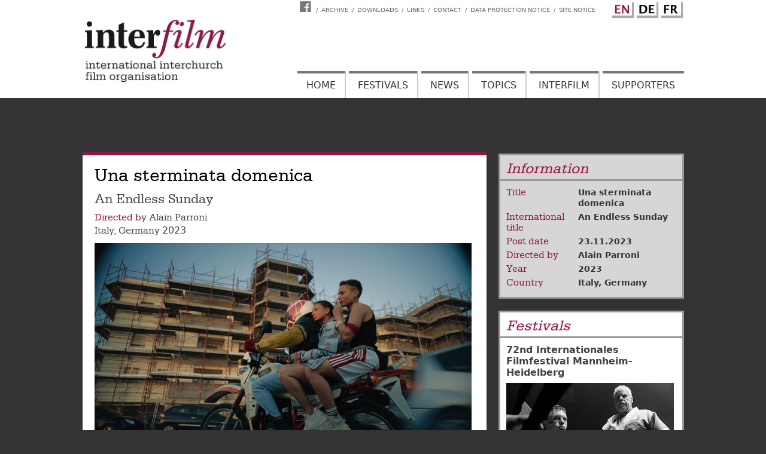

--- FILE ---
content_type: text/html; charset=UTF-8
request_url: https://www.inter-film.org/filmarchiv/2023/una-sterminata-domenica
body_size: 6908
content:
<!DOCTYPE html>
<html lang="en" dir="ltr">
  <head>
    <meta charset="utf-8" />
<script>var _paq = _paq || [];(function(){var u=(("https:" == document.location.protocol) ? "https://piwik.evangelisch.de/" : "http://piwik.evangelisch.de/");_paq.push(["setSiteId", "41"]);_paq.push(["setTrackerUrl", u+"matomo.php"]);_paq.push(["disableCookies"]);if (!window.matomo_search_results_active) {_paq.push(["trackPageView"]);}_paq.push(["setIgnoreClasses", ["no-tracking","colorbox"]]);_paq.push(["enableLinkTracking"]);var d=document,g=d.createElement("script"),s=d.getElementsByTagName("script")[0];g.type="text/javascript";g.defer=true;g.async=true;g.src="/sites/default/files/matomo/matomo.js?t5o0dc";s.parentNode.insertBefore(g,s);})();</script>
<meta name="Generator" content="Drupal 10 (https://www.drupal.org)" />
<meta name="MobileOptimized" content="width" />
<meta name="HandheldFriendly" content="true" />
<meta name="viewport" content="width=device-width, initial-scale=1.0" />
<link rel="icon" href="/themes/custom/interfilm/favicon.ico" type="image/vnd.microsoft.icon" />
<link rel="alternate" hreflang="en" href="https://www.inter-film.org/filmarchiv/2023/una-sterminata-domenica" />
<link rel="alternate" hreflang="de" href="https://www.inter-film.org/de/filmarchiv/2023/una-sterminata-domenica" />
<link rel="alternate" hreflang="fr" href="https://www.inter-film.org/fr/filmarchiv/2023/una-sterminata-domenica" />
<link rel="canonical" href="https://www.inter-film.org/filmarchiv/2023/una-sterminata-domenica" />
<link rel="shortlink" href="https://www.inter-film.org/node/12019" />

    <title>Una sterminata domenica | inter-film.org</title>
    <link rel="icon" type="image/png" href="/themes/custom/interfilm/images/favicon/favicon-96x96.png" sizes="96x96" />
    <link rel="icon" type="image/svg+xml" href="/themes/custom/interfilm/images/favicon/favicon.svg" />
    <link rel="shortcut icon" href="/themes/custom/interfilm/images/favicon/favicon.ico" />
    <link rel="apple-touch-icon" sizes="180x180" href="/themes/custom/interfilm/images/favicon/apple-touch-icon.png" />
    <meta name="apple-mobile-web-app-title" content="interfilm" />
    <link rel="manifest" href="/themes/custom/interfilm/images/favicon/site.webmanifest" />
    <link rel="stylesheet" media="all" href="/sites/default/files/css/css_h--gUXEVazvx5kGEFKBDo_Fr7CCdqq2XzRO-QDMO6S0.css?delta=0&amp;language=en&amp;theme=interfilm&amp;include=eJwdxFEKwCAIANALtTyTlQtBM9I2uv1g7-NVWwRt7YmScYdV0ykUlHgErZtFoYsVlMvjCI-e_HiQQkGn9DC9Dv9ZrW2hD_vhH3Q" />
<link rel="stylesheet" media="all" href="/sites/default/files/css/css_bcaFJW_06q-jnO8g4EmuM2QpcMS5JzxFG3CD7yL-XBY.css?delta=1&amp;language=en&amp;theme=interfilm&amp;include=eJwdxFEKwCAIANALtTyTlQtBM9I2uv1g7-NVWwRt7YmScYdV0ykUlHgErZtFoYsVlMvjCI-e_HiQQkGn9DC9Dv9ZrW2hD_vhH3Q" />

    
  </head>
  <body class="page-una-sterminata-domenica section-filmarchiv section-2023 lang-en path-node page-node-type-film">
    <a href="#main-content" class="visually-hidden focusable skip-link">
      Skip to main content
    </a>
    
      <div class="dialog-off-canvas-main-canvas" data-off-canvas-main-canvas>
    <div class="layout-container">

  <header role="banner">
      <div class="region region-header">
    <nav role="navigation" aria-labelledby="block-interfilm-metaheader-menu" id="block-interfilm-metaheader" class="m-meta m-meta-header lang-en block block-menu navigation menu--menu-meta-header">
            
  <h2 class="visually-hidden" id="block-interfilm-metaheader-menu">Meta Header</h2>
  

        
              <ul class="menu">
                    <li class="menu-item">
        <a href="https://www.facebook.com/interfilminternational" target="_blank">Interfilm Facebook</a>
              </li>
                <li class="menu-item">
        <a href="/filmarchiv" title="" data-drupal-link-system-path="filmarchiv">Archive</a>
              </li>
                <li class="menu-item">
        <a href="/downloads" data-drupal-link-system-path="node/10">Downloads</a>
              </li>
                <li class="menu-item">
        <a href="/node/2086">Links</a>
              </li>
                <li class="menu-item">
        <a href="/contact" data-drupal-link-system-path="node/3">Contact</a>
              </li>
                <li class="menu-item">
        <a href="/node/5760">Data Protection Notice</a>
              </li>
                <li class="menu-item">
        <a href="/node/2055">Site notice</a>
              </li>
        </ul>
  


  </nav>
<div class="language-switcher-language-url b-language block block-language block-language-blocklanguage-interface" id="block-interfilm-sprachumschalter" role="navigation">
  
    
      <ul class="links"><li hreflang="en" data-drupal-link-system-path="node/12019" class="is-active" aria-current="page"><a href="/filmarchiv/2023/una-sterminata-domenica" class="language-link is-active" hreflang="en" data-drupal-link-system-path="node/12019" aria-current="page">English</a></li><li hreflang="de" data-drupal-link-system-path="node/12019"><a href="/de/filmarchiv/2023/una-sterminata-domenica" class="language-link" hreflang="de" data-drupal-link-system-path="node/12019">German</a></li><li hreflang="fr" data-drupal-link-system-path="node/12019"><a href="/fr/filmarchiv/2023/una-sterminata-domenica" class="language-link" hreflang="fr" data-drupal-link-system-path="node/12019">French</a></li></ul>
  </div>
<div id="block-interfilm-site-branding" class="b-logo block block-system block-system-branding-block">
  
    
        <a href="/" rel="home" class="site-logo">
      <img src="/themes/custom/interfilm/logo.svg" alt="Home" />
    </a>
      </div>
<div id="block-interfilm-interfilm-block-6" class="m-main-toggle block block-block-content block-block-content6b143c71-545a-4f1c-9c8a-22a7758518ec">
  
    
      
            <div class="clearfix text-formatted field field--name-body field--type-text-with-summary field--label-hidden field__item"><div class="field-link l-toggle l-menu"><a href="/menu">Menu</a></div></div>
      
  </div>
<nav role="navigation" aria-labelledby="block-interfilm-mainmenuen-menu" id="block-interfilm-mainmenuen" class="m-main m-main-en lang-en block block-menu navigation menu--main-menu-en">
            
  <h2 class="visually-hidden" id="block-interfilm-mainmenuen-menu">Main Menu (EN)</h2>
  

        
              <ul class="menu">
                    <li class="menu-item">
        <a href="/" data-drupal-link-system-path="&lt;front&gt;">Home</a>
              </li>
                <li class="menu-item menu-item--expanded">
        <a href="/festivals" data-drupal-link-system-path="festivals">Festivals</a>
                                <ul class="menu">
                    <li class="menu-item">
        <a href="/auszeichnungen" data-drupal-link-system-path="auszeichnungen">Awards</a>
              </li>
        </ul>
  
              </li>
                <li class="menu-item menu-item--expanded">
        <a href="/aktuelles" data-drupal-link-system-path="aktuelles">News</a>
                                <ul class="menu">
                    <li class="menu-item">
        <a href="/veranstaltungen" data-drupal-link-system-path="veranstaltungen">Events</a>
              </li>
        </ul>
  
              </li>
                <li class="menu-item">
        <a href="/dossiers" data-drupal-link-system-path="dossiers">Topics</a>
              </li>
                <li class="menu-item menu-item--expanded">
        <a href="/about-us" data-drupal-link-system-path="node/23">Interfilm</a>
                                <ul class="menu">
                    <li class="menu-item">
        <a href="/about-us" data-drupal-link-system-path="node/23">About us</a>
              </li>
                <li class="menu-item">
        <a href="/history" data-drupal-link-system-path="node/24">History</a>
              </li>
                <li class="menu-item">
        <a href="/presidium-and-board" data-drupal-link-system-path="node/26">Board</a>
              </li>
                <li class="menu-item">
        <a href="/editor" data-drupal-link-system-path="node/25">Editors</a>
              </li>
                <li class="menu-item">
        <a href="/membership" data-drupal-link-system-path="node/27">Membership</a>
              </li>
        </ul>
  
              </li>
                <li class="menu-item menu-item--expanded">
        <a href="/unterstuetzer/institutionelle-mitglieder" data-drupal-link-system-path="unterstuetzer/institutionelle-mitglieder">Supporters</a>
                                <ul class="menu">
                    <li class="menu-item">
        <a href="/unterstuetzer/institutionelle-mitglieder" data-drupal-link-system-path="unterstuetzer/institutionelle-mitglieder">Institutional members</a>
              </li>
                <li class="menu-item">
        <a href="/unterstuetzer/partnerorganisationen" data-drupal-link-system-path="unterstuetzer/partnerorganisationen">Partner organisations</a>
              </li>
                <li class="menu-item">
        <a href="/unterstuetzer/supporter" data-drupal-link-system-path="unterstuetzer/supporter">Sponsors</a>
              </li>
        </ul>
  
              </li>
        </ul>
  


  </nav>

  </div>

  </header>

  

    <div class="region region-highlighted">
    <div data-drupal-messages-fallback class="hidden"></div>
<div id="block-interfilm-page-title" class="block block-core block-page-title-block">
  
    
      
  <h1 class="page-title"><span class="field field--name-title field--type-string field--label-hidden">Una sterminata domenica</span>
</h1>


  </div>

  </div>


  

  <main role="main">
    <a id="main-content" tabindex="-1"></a>

    <div class="layout-content">
        <div class="region region-content">
    <div id="block-interfilm-system-main" class="block block-system block-system-main-block">
  
    
      <article>

  
    

  
  <div>
    
            <div class="field field--name-field-title-english field--type-string field--label-hidden field__item">An Endless Sunday</div>
      
  <div class="field field--name-field-regisseure field--type-entity-reference field--label-above">
    <div class="field__label">Directed by</div>
          <div class="field__items">
              <div class="field__item"><a href="/regisseure/alain-parroni" hreflang="en">Alain Parroni</a></div>
              </div>
      </div>

      <div class="field field--name-field-herkunftslaender field--type-entity-reference field--label-hidden field__items">
              <div class="field__item"><a href="/laender/italy" hreflang="en">Italy</a></div>
              <div class="field__item"><a href="/laender/germany" hreflang="en">Germany</a></div>
          </div>
  
            <div class="field field--name-field-erscheinungsjahr field--type-integer field--label-hidden field__item">2023</div>
      
            <div class="field field--name-field-drp-bild-aufmacher field--type-druport-asset field--label-hidden field__item">  <div  class="druport-asset druport-image druport-daid-_0100010siqloellr-dmnfzkmdoog0vok4ofxxng4wnf-f-jwva0000000363963 druport-dfid-i-120"">
    <img loading="lazy" src="//static.evangelisch.de/get/?daid=00100010SIQLoeLLR-dMnFZKMdOOg0VoK4oFXxNG4WnF_f-JWva0000000363963&amp;dfid=i-120" alt="" title="Una sterminata domenica (Alain Parroni)"/>
              </div>
</div>
      
            <div class="clearfix text-formatted field field--name-body field--type-text-with-summary field--label-hidden field__item"><p>Brenda, Alex and Kevin wander Rome without aim or purpose, as if it were an endless Sunday. This stylistically thrilling film crafts novel images that express the lack of prospects, the frustration and rebellion of European millennials with refreshing candor. At first, the three protagonists seem inseparable. The tough, vulnerable Brenda and the rapturous Alex are a couple; the eccentric petty thief and graffiti artist Kevin is their inseparable companion. But since Brenda expects a child, Alex takes a job as a day laborer, and Brenda and Kevin grow closer. Fueled by youthful impulsivity, self-destructiveness and romantic longings, the friends’ attempt at a discussion fails. This sets off an emotional and cinematic whirlwind that sweeps everything along with it. (Festival information, Mannheim 2023)</p></div>
      
  </div>

</article>

  </div>
<div class="views-element-container b-229 b-16 b-18 block block-views block-views-blockv229-b229" id="block-interfilm-views-block-v229-b229">
  
      <h2>Awards</h2>
    
      <div><div class="view view-v229 view-id-v229 view-display-id-b229 js-view-dom-id-03a9484c1a2925764cf6daa774865a6dc7a6463d21f52a6d5121986fb87eadc6">
  
    
      
      <div class="view-content">
          <div class="views-row"><div class="views-field views-field-title"><span class="field-content"><a href="/auszeichnungen/23232323/prize-ecumenical-jury-mannheim-heidelberg-2023" hreflang="en">Prize of the Ecumenical Jury, Mannheim-Heidelberg 2023</a></span></div></div>

    </div>
  
          </div>
</div>

  </div>

  </div>


        <div class="region region-content-right">
    <div class="views-element-container b-018 b-16 block block-views block-views-blockv018-b018" id="block-interfilm-views-block-v018-b018">
  
      <h2>Information</h2>
    
      <div><div class="view view-v018 view-id-v018 view-display-id-b018 js-view-dom-id-30d01484f8340f799d84b408583141c1a169ce669db3272467f242da666c6ef5">
  
    
      
      <div class="view-content">
          <div class="views-row"><div class="views-field views-field-title"><span class="views-label views-label-title">Title</span><span class="field-content"><a href="/filmarchiv/2023/una-sterminata-domenica" hreflang="en">Una sterminata domenica</a></span></div><div class="views-field views-field-field-title-english"><span class="views-label views-label-field-title-english">International title</span><div class="field-content"><a href="/de/filmarchiv/2023/una-sterminata-domenica" hreflang="de">An Endless Sunday</a></div></div><div class="views-field views-field-created"><span class="views-label views-label-created">Post date</span><span class="field-content"><time datetime="2023-11-23T20:59:21+01:00" title="Thursday, November 23, 2023 - 20:59" class="datetime">23.11.2023</time>
</span></div><div class="views-field views-field-field-regisseure"><span class="views-label views-label-field-regisseure">Directed by</span><div class="field-content"><a href="/regisseure/alain-parroni" hreflang="en">Alain Parroni</a></div></div><div class="views-field views-field-field-erscheinungsjahr"><span class="views-label views-label-field-erscheinungsjahr">Year</span><div class="field-content">2023</div></div><div class="views-field views-field-field-herkunftslaender"><span class="views-label views-label-field-herkunftslaender">Country</span><div class="field-content"><a href="/laender/italy" hreflang="en">Italy</a>, <a href="/laender/germany" hreflang="en">Germany</a></div></div></div>

    </div>
  
          </div>
</div>

  </div>
<div class="views-element-container b-236 b-16 b-18 block block-views block-views-blockv236-b236" id="block-interfilm-views-block-v236-b236">
  
      <h2>Festivals</h2>
    
      <div><div class="view view-v236 view-id-v236 view-display-id-b236 js-view-dom-id-45c1355721e8116551742d57620d1f497fe9563081a11f6aaa12ffc0f41f70db">
  
    
      
      <div class="view-content">
          <div class="views-row"><div class="views-field views-field-field-festivaljahrgaenge"><div class="field-content"><article>

  
      <h2>
      <a href="/festivals/international-film-festival-mannheim-heidelberg/72nd-internationales-filmfestival" rel="bookmark"><span class="field field--name-title field--type-string field--label-hidden">72nd Internationales Filmfestival Mannheim-Heidelberg</span>
</a>
    </h2>
    

  
  <div>
    
            <div class="field field--name-field-drp-bild-teaser field--type-druport-asset field--label-hidden field__item">  <div  class="druport-asset druport-image druport-daid-_0100010ipn4ormubffgbunlwqur-liueglpp5vnkaz6bor4egpe000000362165 druport-dfid-i-95"">
    <img loading="lazy" src="//static.evangelisch.de/get/?daid=00100010iPN4ORMuBFfgBuNLWquR_LiUEgLPP5VNkaz6BoR4EgpE000000362165&amp;dfid=i-95" alt="" title=""/>
              </div>
</div>
      
            <div class="field field--name-field-kurztext field--type-string-long field--label-hidden field__item">&quot;Una sterminata domenica&quot; (An Endless Sunday) by Alain Parroni has won the prize of the Ecumenical Jury at the Film Festival Mannheim-Heidelberg 2023. The International Newcomer Award went to &quot;In Flames&quot; by Zarrar Khan, while the Rainer Werner Fassbinder Award for the best screenplay, went to Nick Pinkerton for &quot;The Sweet East&quot; by Sean Price Williams. </div>
        <div class="node__links">
    <ul class="links inline"><li><a href="/festivals/international-film-festival-mannheim-heidelberg/72nd-internationales-filmfestival" rel="tag" title="72nd Internationales Filmfestival Mannheim-Heidelberg" hreflang="en">Read more<span class="visually-hidden"> about 72nd Internationales Filmfestival Mannheim-Heidelberg</span></a></li></ul>  </div>

  </div>

</article>
</div></div></div>

    </div>
  
          </div>
</div>

  </div>
<div class="views-element-container b-238 b-16 block block-views block-views-blockv238-b238a" id="block-interfilm-views-block-v238-b238a">
  
      <h2>Related content</h2>
    
      <div><div class="view view-v238 view-id-v238 view-display-id-b238a js-view-dom-id-818fd7d16318dcc8a819749ab39447fde8a8785ffa9cbeb33a688b19ba452f33">
  
    
      
      <div class="view-content">
          <div class="views-row"><div class="views-field views-field-title"><span class="field-content"><a href="/artikel/church-film-awards-2023/12136" hreflang="en">Church Film Awards 2023</a></span></div><div class="views-field views-field-field-kurztext"><div class="field-content">Chronological and alphabetical list (international and national)</div></div></div>

    </div>
  
          </div>
</div>

  </div>
<div class="views-exposed-form b-220 f-01 b-16 block block-views block-views-exposed-filter-blockv005-filmarchiv" data-drupal-selector="views-exposed-form-v005-filmarchiv" id="block-interfilm-hervorgehobenesformularv005filmarchiv">
  
      <h2>Movie search</h2>
    
      <form action="/filmarchiv" method="get" id="views-exposed-form-v005-filmarchiv" accept-charset="UTF-8">
  <div class="form--inline clearfix">
  <div class="js-form-item form-item js-form-type-textfield form-type-textfield js-form-item-title form-item-title">
      <label for="edit-title"> Title contains</label>
        <input placeholder="Title contains" data-drupal-selector="edit-title" type="text" id="edit-title" name="title" value="" size="30" maxlength="128" class="form-text" />

        </div>
<div class="js-form-item form-item js-form-type-textfield form-type-textfield js-form-item-year form-item-year">
      <label for="edit-year">Year of release</label>
        <input placeholder="Year of release" data-drupal-selector="edit-year" type="text" id="edit-year" name="year" value="" size="30" maxlength="128" class="form-text" />

        </div>
<div class="js-form-item form-item js-form-type-entity-autocomplete form-type-entity-autocomplete js-form-item-director form-item-director">
      <label for="edit-director">Director</label>
        <input data-drupal-selector="edit-director" class="form-autocomplete form-text" data-autocomplete-path="/entity_reference_autocomplete/taxonomy_term/default/bFsZsCJKtL0YU1m9_mGErWVwS5grZj2pMVTq5mTHUKA" type="text" id="edit-director" name="director" value="" size="60" maxlength="128" />

        </div>
<div class="js-form-item form-item js-form-type-entity-autocomplete form-type-entity-autocomplete js-form-item-country form-item-country">
      <label for="edit-country">Country</label>
        <input data-drupal-selector="edit-country" class="form-autocomplete form-text" data-autocomplete-path="/entity_reference_autocomplete/taxonomy_term/default/0w9ChIX5G9ZvGnBeghhCqqpT921OVMiJyQe_9JSPcM8" type="text" id="edit-country" name="country" value="" size="60" maxlength="128" />

        </div>
<div data-drupal-selector="edit-actions" class="form-actions js-form-wrapper form-wrapper" id="edit-actions"><input data-drupal-selector="edit-submit-v005" type="submit" id="edit-submit-v005" value="Search" class="button js-form-submit form-submit" />
</div>

</div>

</form>

  </div>
<div class="search-block-form b-search-fulltext f-01 b-16 block block-search container-inline" data-drupal-selector="search-block-form" id="block-interfilm-suchformular" role="search">
  
      <h2>Full-text search</h2>
    
      <form action="/search/node" method="get" id="search-block-form" accept-charset="UTF-8">
  <div class="js-form-item form-item js-form-type-search form-type-search js-form-item-keys form-item-keys form-no-label">
      <label for="edit-keys" class="visually-hidden">Search</label>
        <input title="Enter the terms you wish to search for." data-drupal-selector="edit-keys" type="search" id="edit-keys" name="keys" value="" size="15" maxlength="128" class="form-search" />

        </div>
<div data-drupal-selector="edit-actions" class="form-actions js-form-wrapper form-wrapper" id="edit-actions--2"><input data-drupal-selector="edit-submit" type="submit" id="edit-submit" value="Search" class="button js-form-submit form-submit" />
</div>

</form>

  </div>

  </div>

    </div>

  </main>

      <footer role="contentinfo">
              <div class="region region-footer">
    <div id="block-interfilm-block-4" class="b-223 b-223a block block-block-content block-block-content2abd195e-1a72-4c40-836d-9b795f32d861">
  
      <h2>Issues</h2>
    
      
            <div class="clearfix text-formatted field field--name-body field--type-text-with-summary field--label-hidden field__item"><div class="box-content">
<div class="box-row box-row-1 first"><a href="/dossiers">Dossiers</a></div>
<div class="box-row box-row-2"><a href="/aktuelles">News</a></div>
<div class="box-row box-row-3 last"><a href="/filmarchiv">Films</a></div>
</div></div>
      
  </div>
<div class="views-element-container b-223 b-223b block block-views block-views-blockv012-b223b" id="block-interfilm-views-block-v012-b223b">
  
      <h2>Schlagworte</h2>
    
      <div><div class="view view-v012 view-id-v012 view-display-id-b223b js-view-dom-id-f24b5ebb8a88510530a638a921c1c82a6565a0ada63f0c2d16e3c9516344f259">
  
    
      
      <div class="view-content">
          <div class="views-row"><div class="views-field views-field-name"><span class="field-content"><a href="/schlagworte/heros-journey" hreflang="en">hero&#039;s journey</a></span></div></div>
    <div class="views-row"><div class="views-field views-field-name"><span class="field-content"><a href="/schlagworte/koerper-schrift" hreflang="en">Körper-Schrift</a></span></div></div>
    <div class="views-row"><div class="views-field views-field-name"><span class="field-content"><a href="/schlagworte/self-reflection" hreflang="en">self reflection</a></span></div></div>
    <div class="views-row"><div class="views-field views-field-name"><span class="field-content"><a href="/schlagworte/racism" hreflang="en">Racism</a></span></div></div>
    <div class="views-row"><div class="views-field views-field-name"><span class="field-content"><a href="/schlagworte/kirche" hreflang="en">Kirche</a></span></div></div>
    <div class="views-row"><div class="views-field views-field-name"><span class="field-content"><a href="/schlagworte/time" hreflang="en">time</a></span></div></div>
    <div class="views-row"><div class="views-field views-field-name"><span class="field-content"><a href="/schlagworte/religion" hreflang="en">Religion</a></span></div></div>
    <div class="views-row"><div class="views-field views-field-name"><span class="field-content"><a href="/schlagworte/religion" hreflang="en">Religion</a></span></div></div>
    <div class="views-row"><div class="views-field views-field-name"><span class="field-content"><a href="/schlagworte/rumaenien" hreflang="en">Rumänien</a></span></div></div>
    <div class="views-row"><div class="views-field views-field-name"><span class="field-content"><a href="/schlagworte/wasser" hreflang="en">Wasser</a></span></div></div>
    <div class="views-row"><div class="views-field views-field-name"><span class="field-content"><a href="/schlagworte/unterdrueckung" hreflang="en">Unterdrückung</a></span></div></div>
    <div class="views-row"><div class="views-field views-field-name"><span class="field-content"><a href="/schlagworte/self-reflection" hreflang="en">self reflection</a></span></div></div>
    <div class="views-row"><div class="views-field views-field-name"><span class="field-content"><a href="/schlagworte/schuld" hreflang="en">Schuld</a></span></div></div>
    <div class="views-row"><div class="views-field views-field-name"><span class="field-content"><a href="/schlagworte/religion" hreflang="en">Religion</a></span></div></div>
    <div class="views-row"><div class="views-field views-field-name"><span class="field-content"><a href="/schlagworte/missbrauch" hreflang="en">Missbrauch</a></span></div></div>
    <div class="views-row"><div class="views-field views-field-name"><span class="field-content"><a href="/schlagworte/pfarrerbilder" hreflang="en">Pfarrerbilder</a></span></div></div>
    <div class="views-row"><div class="views-field views-field-name"><span class="field-content"><a href="/schlagworte/ddr" hreflang="en">DDR</a></span></div></div>
    <div class="views-row"><div class="views-field views-field-name"><span class="field-content"><a href="/schlagworte/familiy" hreflang="en">familiy</a></span></div></div>
    <div class="views-row"><div class="views-field views-field-name"><span class="field-content"><a href="/schlagworte/zivilcourage" hreflang="en">Zivilcourage</a></span></div></div>
    <div class="views-row"><div class="views-field views-field-name"><span class="field-content"><a href="/schlagworte/umdeutung" hreflang="en">Umdeutung</a></span></div></div>
    <div class="views-row"><div class="views-field views-field-name"><span class="field-content"><a href="/schlagworte/kirche" hreflang="en">Kirche</a></span></div></div>
    <div class="views-row"><div class="views-field views-field-name"><span class="field-content"><a href="/schlagworte/koerper-schrift" hreflang="en">Körper-Schrift</a></span></div></div>
    <div class="views-row"><div class="views-field views-field-name"><span class="field-content"><a href="/schlagworte/evangelium" hreflang="en">Evangelium</a></span></div></div>
    <div class="views-row"><div class="views-field views-field-name"><span class="field-content"><a href="/schlagworte/fantasie" hreflang="en">Fantasie</a></span></div></div>
    <div class="views-row"><div class="views-field views-field-name"><span class="field-content"><a href="/schlagworte/generationen" hreflang="en">Generationen</a></span></div></div>
    <div class="views-row"><div class="views-field views-field-name"><span class="field-content"><a href="/schlagworte/evangelium" hreflang="en">Evangelium</a></span></div></div>
    <div class="views-row"><div class="views-field views-field-name"><span class="field-content"><a href="/schlagworte/time" hreflang="en">time</a></span></div></div>
    <div class="views-row"><div class="views-field views-field-name"><span class="field-content"><a href="/schlagworte/metaphysics" hreflang="en">metaphysics</a></span></div></div>
    <div class="views-row"><div class="views-field views-field-name"><span class="field-content"><a href="/schlagworte/life-forms" hreflang="en">life forms</a></span></div></div>
    <div class="views-row"><div class="views-field views-field-name"><span class="field-content"><a href="/schlagworte/independent-journalism" hreflang="en">independent journalism</a></span></div></div>

    </div>
  
          </div>
</div>

  </div>
<div id="block-interfilm-block-3" class="b-223 b-223c block block-block-content block-block-content51ab94fc-7227-4aa3-acac-960e53fdfd48">
  
      <h2>Links</h2>
    
      
            <div class="clearfix text-formatted field field--name-body field--type-text-with-summary field--label-hidden field__item"><div class="box-content b-Impressum">
<div class="box-row box-row-1 first"><a href="http://www.waccglobal.org" target="_blank">WACC</a></div>
<div class="box-row box-row-2"><a href="http://www.signis.net/index.php3?lang=en" target="_blank">SIGNIS</a></div>
<div class="box-row box-row-3"><a href="http://digitalcommons.unomaha.edu/jrf/" target="_blank">Journal of Religion and Film</a></div>
<div class="box-row box-row-4"><a href="http://jrfm.eu" target="_blank">Journal for Religion, Film and Media</a></div>
<div class="box-row box-row-5 last"><a href="http://www.cmu.ca/library/faithfilm.html" target="_blank">Movie Theology</a></div>
</div></div>
      
  </div>

  </div>

          </footer>
  
</div>
  </div>

    
    <script type="application/json" data-drupal-selector="drupal-settings-json">{"path":{"baseUrl":"\/","pathPrefix":"","currentPath":"node\/12019","currentPathIsAdmin":false,"isFront":false,"currentLanguage":"en"},"pluralDelimiter":"\u0003","suppressDeprecationErrors":true,"ajaxPageState":{"libraries":"eJxtiUEOg0AIRS9E5UgGR2poQCbAaLx903bThZv_Xt5vHoxrjE460Shvbl25GD7No2bqgn8-vxJkL46nqOGmvpA-soX0ujvqUtk3MCo3xx8gryw2XCgZDuEz8buT-TqU3548OZ0","theme":"interfilm","theme_token":null},"ajaxTrustedUrl":{"\/search\/node":true,"\/filmarchiv":true},"matomo":{"disableCookies":true,"trackMailto":true},"user":{"uid":0,"permissionsHash":"192d4bf87233afcd0cb138880a4fce6ac3f6c975492df5ab9cd206895afde2e3"}}</script>
<script src="/sites/default/files/js/js_7zoefk0kF3kfrZ4ylxivRKGylrYckej3IlTTH6jPJqQ.js?scope=footer&amp;delta=0&amp;language=en&amp;theme=interfilm&amp;include=eJxNyEEOgDAIAMEPVXlSg4gGA0Io_b8xXjztZMmTYc8ZqCvOcnIL5eL2Ps_qGAI_92s0uYvzEDU41TfUZVBK1GiG5ebw5QFeiSPK"></script>

  </body>
</html>


--- FILE ---
content_type: text/css
request_url: https://www.inter-film.org/sites/default/files/css/css_bcaFJW_06q-jnO8g4EmuM2QpcMS5JzxFG3CD7yL-XBY.css?delta=1&language=en&theme=interfilm&include=eJwdxFEKwCAIANALtTyTlQtBM9I2uv1g7-NVWwRt7YmScYdV0ykUlHgErZtFoYsVlMvjCI-e_HiQQkGn9DC9Dv9ZrW2hD_vhH3Q
body_size: 7853
content:
/* @license GPL-2.0-or-later https://www.drupal.org/licensing/faq */
body{font-size:100%;}#skip-to-nav,#page{font-size:0.875em;line-height:1.5em;}body,caption,th,td,input,textarea,select,option,legend,fieldset{font-family:Verdana,Tahoma,"DejaVu Sans",sans-serif;}pre,code,kbd,samp,tt,var{font-family:"Courier New","DejaVu Sans Mono",monospace;}h1,h2,h3,h4,h5,h6,p,blockquote,pre,ul,ol,dl,hr,table,fieldset{margin:0;}p{}blockquote{margin-left:2em;margin-right:2em;}pre{font-size:1.1em;margin:1.364em 0;}hr{height:1px;border:1px solid #666;}address{}ul,ol{margin-left:0;padding-left:0;}.item-list ul{margin:1.5em 0;padding:0 0 0 2em;}ul ul,ul ol,ol ol,ol ul,.item-list ul ul,.item-list ul ol,.item-list ol ol,.item-list ol ul{margin:0;}li{margin:0;padding:0;}.item-list ul li,ul.menu li,li.expanded,li.collapsed,li.leaf{margin:0;padding:0;list-style:none;}ul{list-style-type:none;}ul ul{list-style-type:disc;}ul ul ul{list-style-type:square;}ul ul ul ul{list-style-type:none;}ol{list-style-type:decimal;}ol ol{list-style-type:lower-alpha;}ol ol ol{list-style-type:decimal;}dl{}dt{margin:0;padding:0;}dd{margin:0 0 0 2em;padding:0;}table{border-collapse:collapse;}th{text-align:left;padding:0;border-bottom:none;}tbody{border-top:none;}form{margin:0;padding:0;}fieldset{padding:0.5em;}img{border:0;}abbr,acronym{border-bottom:1px dotted #666;cursor:help;white-space:nowrap;}.node-unpublished div.unpublished,.comment-unpublished div.unpublished{height:0;overflow:visible;color:#d8d8d8;font-size:75px;line-height:1;font-family:Impact,"Arial Narrow",Helvetica,sans-serif;font-weight:bold;text-transform:uppercase;text-align:center;word-wrap:break-word;}
@font-face{font-family:'serifa_std65_bold';src:url(/themes/custom/interfilm/fonts/serifastd-bold-webfont.eot);src:url(/themes/custom/interfilm/fonts/serifastd-bold-webfont.eot#iefix) format('embedded-opentype'),url(/themes/custom/interfilm/fonts/serifastd-bold-webfont.woff) format('woff'),url(/themes/custom/interfilm/fonts/serifastd-bold-webfont.ttf) format('truetype'),url(/themes/custom/interfilm/fonts/serifastd-bold-webfont.svg#serifa_std65_bold) format('svg');font-weight:normal;font-style:normal;}@font-face{font-family:'serifa_std55_roman';src:url(/themes/custom/interfilm/fonts/serifastd-roman-webfont.eot);src:url(/themes/custom/interfilm/fonts/serifastd-roman-webfont.eot#iefix) format('embedded-opentype'),url(/themes/custom/interfilm/fonts/serifastd-roman-webfont.woff) format('woff'),url(/themes/custom/interfilm/fonts/serifastd-roman-webfont.ttf) format('truetype'),url(/themes/custom/interfilm/fonts/serifastd-roman-webfont.svg#serifa_std55_roman) format('svg');font-weight:normal;font-style:normal;}@font-face{font-family:'serifa_std45_light';src:url(/themes/custom/interfilm/fonts/serifastd-light-webfont.eot);src:url(/themes/custom/interfilm/fonts/serifastd-light-webfont.eot#iefix) format('embedded-opentype'),url(/themes/custom/interfilm/fonts/serifastd-light-webfont.woff) format('woff'),url(/themes/custom/interfilm/fonts/serifastd-light-webfont.ttf) format('truetype'),url(/themes/custom/interfilm/fonts/serifastd-light-webfont.svg#serifa_std45_light) format('svg');font-weight:normal;font-style:normal;}@font-face{font-family:'serifa_std75_black';src:url(/themes/custom/interfilm/fonts/serifastd-black-webfont.eot);src:url(/themes/custom/interfilm/fonts/serifastd-black-webfont.eot#iefix) format('embedded-opentype'),url(/themes/custom/interfilm/fonts/serifastd-black-webfont.woff) format('woff'),url(/themes/custom/interfilm/fonts/serifastd-black-webfont.ttf) format('truetype'),url(/themes/custom/interfilm/fonts/serifastd-black-webfont.svg#serifa_std75_black) format('svg');font-weight:normal;font-style:normal;}
body{font-family:"Lucida Grande","Lucida Sans Unicode","Lucida Sans","DejaVu Sans",Verdana,sans-serif;line-height:1.4em;color:#444;}body{background-color:#333;margin:0;padding:0;}header{background:#fff;position:fixed;width:calc(100% - 20px);padding:0 10px;height:55px;left:0;top:0px;z-index:10;}.toolbar-fixed header{top:39px;}.layout-container .region-highlighted{margin:75px 10px 0;border-top:5px solid #9B134B;background:#fff;padding:20px 20px 0;width:calc(100% - 60px);}.layout-container .layout-content{display:grid;}.layout-container .layout-content > .region-content{background:#fff;margin:-10px 10px 10px;}.layout-container .layout-content > .region-content-right{margin:0px 10px 10px;}.page-dossiers .layout-container .region-highlighted,.page-festivals .layout-container .region-highlighted,.page-aktuelles .layout-container .region-highlighted{height:0;}.page-festivals .layout-container .layout-content > .region-content-right{margin:10px;}.page-dossiers .layout-container .layout-content > .region-content-right,.page-aktuelles .layout-container .layout-content > .region-content-right{margin:-23px 10px 10px;}.page-dossiers h1.page-title,.page-festivals h1.page-title,.page-aktuelles h1.page-title{font-family:'serifa_std65_bold',serif;font-size:30px;font-style:italic;font-weight:normal;line-height:1.2em;color:#D7D6D5;position:relative;top:-70px;}.page-festivals h1.page-title{top:-70px;}footer[role="contentinfo"]{margin:0;padding:10px;background:#000;color:#fff;}@media all and (min-width:768px){}@media all and (min-width:1024px){.block-page-title-block{padding:0 20px;min-height:60px;}.layout-container .region-highlighted{margin:255px 0px 0 calc(50% - (1005px / 2));padding:20px 0px 1px;width:675px;}.layout-container .layout-content{grid-template-rows:auto;grid-template-columns:675px calc(100% - 675px - 20px);max-width:1005px;margin:0 auto;gap:0 20px;padding-bottom:20px;}.layout-container .layout-content > .region-content{margin:0;padding:10px 20px;width:635px;align-self:start;}.layout-container .layout-content > .region-content-right{margin:-84px 0px 10px;}header{position:absolute;width:calc(100% - 0px);padding:0;height:164px;}footer{display:flex;flex-wrap:wrap;justify-content:center;}.region.region-footer{width:1005px;display:flex;gap:0 20px;}.region.region-footer-bottom{width:calc(1005px / 3 - 10px);}.page-festivals .layout-container .layout-content > .region-content-right{margin:-25px 10px 10px;}}
header a{text-decoration:none;}.b-logo{grid-column:2/3;grid-row:1/2;}.b-logo a{margin:10px auto 0;width:137px;display:block;}.b-language{grid-column:3/4;grid-row:1/2;}.m-main-toggle{grid-column:1/2;grid-row:1/2;padding-top:17px;}.region.region-header{display:grid;grid-template-columns:35px calc(100% - 35px - 130px) 130px;grid-template-rows:55px;width:100%;}.m-main-toggle a{background:transparent no-repeat url(/themes/custom/interfilm/images/svg/menu.svg) 0 0;display:block;width:30px;height:30px;text-indent:-2000px;overflow:hidden;}.region.region-footer .block > h2,.region.region-footer-bottom .block > h2{font-family:'serifa_std65_bold',Georgia,sans serif;font-style:italic;font-size:16px;text-transform:uppercase;color:#85194C;}.region.region-footer .block a,.region.region-footer-bottom .block a{text-decoration:none;}.b-223{padding:1rem 0;}.b-223 .box-row,.b-223 .views-row{display:inline-block;font-size:13px;margin-right:15px}@media all and (min-width:768px){}@media all and (min-width:1024px){.b-logo a{width:245px;background:no-repeat transparent url(/themes/custom/interfilm/images/logo.png) left top / contain;display:block;height:110px;margin-top:30px;}.b-logo a img{display:none;}.m-main-toggle{display:none;}.region.region-header{grid-template-columns:215px auto 145px;grid-template-rows:45px 74px 45px;max-width:1005px;margin:0 auto;}.m-meta{grid-column:2/3;grid-row:1/2;}.m-main{grid-column:2/4;grid-row:3/4;}.b-logo{grid-column:1/2;grid-row:1/4;}}
.m-main{display:none;}.m-main.active{display:block;position:absolute;top:55px;width:calc(100% - 20px);background:#fff;left:0;padding:0 10px 20px;}.m-main.active > ul > li{border-top:4px solid #666;padding:10px 5px;font-size:16px;text-transform:uppercase;}.m-main.active > ul > li > ul > li{border-top:1px solid #666;margin:5px 0 0;padding:5px 0 0px;font-size:14px;text-transform:none;}.m-meta{display:none;}body:not(.user-logged-in) .m-user{display:none;}.b-language{width:130px;}.b-language li.fr{display:block;}.b-language ul{padding-left:6px;text-align:right;}.b-language li{display:inline-block;margin-right:5px;text-align:left;}.b-language li a{overflow:hidden;text-indent:-2000px;cursor:pointer;display:block;}.b-language li.en a{background-position:0 -254px;}.b-language li.en a:hover,.i18n-en .b-language-switch li.en a{background-position:0 -390px;}.b-language li.de a{background-position:0 -299px;}.b-language li[hreflang="de"] a:hover,.lang-de .b-language li[hreflang="de"] a{background:transparent no-repeat url(/themes/custom/interfilm/images/svg/btn_language-de-active.svg) 5px 1px / 80% auto;}.b-language li[hreflang="en"] a:hover,.lang-en .b-language li[hreflang="en"] a{background:transparent no-repeat url(/themes/custom/interfilm/images/svg/btn_language-en-active.svg) 5px 1px / 80% auto;}.b-language li[hreflang="fr"] a:hover,.lang-fr .b-language li[hreflang="fr"] a{background:transparent no-repeat url(/themes/custom/interfilm/images/svg/btn_language-fr-active.svg) 5px 1px / 80% auto;}.b-language .locale-untranslated{display:none;visibility:hidden;}.b-language li a{width:36px;height:26px;box-shadow:3px 4px 1px #ababab;}.b-language li a[hreflang="fr"]{background:transparent no-repeat url(/themes/custom/interfilm/images/svg/btn_language-fr.svg) 5px 1px / 80% auto;}.b-language li a[hreflang="en"]{background:transparent no-repeat url(/themes/custom/interfilm/images/svg/btn_language-en.svg) 5px 1px / 80% auto;}.b-language li a[hreflang="de"]{background:transparent no-repeat url(/themes/custom/interfilm/images/svg/btn_language-de.svg) 5px 1px / 80% auto;}.b-languageh li.de a:hover,.i18n-de .b-language li.de a,.b-language li.en a:hover,.i18n-en .b-language li.en a,.b-language li.fr a:hover,.i18n-f .b-language li.fr a{background-position:5px 1px;}@media screen and (max-width:767px){.m-user{display:none;}}.m-user ul{margin:10px 0 0 70px}.m-user ul li{display:inline-block;padding:5px 8px;margin:0 2px 0 0;background-color:#ededed}.m-user ul li:hover,.m-user ul li.menu-item--active-trail{background-color:#444;color:#fff;}.block-local-tasks-block{position:fixed;bottom:0;left:0;width:100%;background:#fff;height:50px;z-index:100;}.block-local-tasks-block ul{text-align:center;margin:10px 0;}.block-local-tasks-block ul li{display:inline-block;background:#ddd;padding:5px 10px;border-radius:10px;margin:0 6px}.block-local-tasks-block ul li.is-active,.block-local-tasks-block ul li:hover{background-color:#444;color:#fff;}.block-local-tasks-block ul li a{text-decoration:none;text-transform:uppercase;letter-spacing:.1rem;font-weight:700;}@media all and (min-width:768px){}@media all and (min-width:1024px){.b-language{width:145px;}.m-meta,.m-main{display:block;}.m-meta ul{text-align:right;}.m-meta li{display:inline-block;}.m-meta li::after{content:"/";}.m-meta li:last-child::after{content:"";}.m-meta a{color:#666;padding:0 3px;}.m-meta li:first-child a{background:url(/themes/custom/interfilm/images/facebook18-01.png) no-repeat scroll 0 0 transparent;display:inline-block;height:18px;margin:2px 0 0 0;overflow:hidden;text-indent:-2000px;width:18px;text-align:left;}.m-main ul.menu{text-align:right;font-family:"Lucida Grande","Lucida Sans Unicode","Lucida Sans","DejaVu Sans",Verdana,sans-serif;text-transform:uppercase;color:#333;}.m-main ul.menu > li{display:inline-block;border-right:2px solid #CCCCCC;font-size:16px;height:45px;padding:0;position:relative;}.m-main ul.menu > li:last-child{border:none;}.m-main ul.menu > li > a{color:#333;border-top:4px solid #797673;padding:0 15px;height:41px;line-height:39px;display:block}.m-main ul.menu > li > ul{display:none;text-align:left;background:#fff;}.m-main ul.menu > li > ul > li{display:block;}.m-main ul.menu > li.menu-item--active-trail > ul{display:block;position:absolute;background:none;text-align:right;width:620px;right:0;}.lang-fr .m-main ul.menu > li.menu-item--active-trail > ul{width:790px;}.m-main ul.menu > li.menu-item--active-trail > ul > li{display:inline-block;border:none;height:40px;}.m-main ul.menu > li.menu-item--active-trail > ul > li a{display:inline-block;color:#D7D6D4;border:none;padding:0 10px;}.m-main ul.menu > li.menu-item--active-trail > ul > li a.is-active,.m-main ul.menu > li.menu-item--active-trail > ul > li a:hover{background:#797673}}
h1,.h-01,.b-289 a > .field-title{font-size:24px;line-height:1.2em;}h1.page-title{color:#000;margin:0;font-family:'serifa_std55_roman',Georgia,sana-serif;font-weight:normal;}.page-node-type-unterstuetzer #content .section h1.page-title,.page-node-type-person #content .section h1.page-title,.page-node-type-page #content .section h1.page-title,.page-node-type-dossier #content .section h1.page-title,.page-node-type-article #content .section h1.page-title,.page-node-type-film #content .section h1.page-title,.page-node-type-festivaljahrgang #content .section h1.page-title{color:#000;margin:0 0 10px;font-family:'serifa_std55_roman',Georgia,sana-serif;font-weight:bold;font-style:normal;}h1.page-title .field--name-title.field--type-string{font-size:30px;}.field-name-field-untertitel{font-family:'serifa_std55_roman',Georgia,sana-serif;font-size:18px;font-weight:bold;color:#86194C;line-height:20px;padding-bottom:20px;}.page-node-type-festivaljahrgang .field-name-field-untertitel{padding-bottom:0px;width:100%;}h3,.h-03,.search-results h3.title{font-size:16px;line-height:19px;margin:10px 0 2px 0;}.view-v010 .views-field-title,.b-221 .views-field-title,.b-226 .views-field-title{color:#000;font-family:'serifa_std65_bold',Georgia,sana-serif;font-size:18px;margin-bottom:6px;}.view-v010 .views-field-title:hover,.b-221 .views-field-title:hover,.b-226 .views-field-title:hover{color:#9b134b;}@media all and (min-width:768px){}@media all and (min-width:1024px){}
.views-field-field-kurztext,.field--name-field-kurztext{font-family:"Lucida Grande","Lucida Sans Unicode","Lucida Sans","DejaVu Sans",Verdana,sans-serif;font-size:13px;color:#444;line-height:1.4em;}.field--name-field-artikel,.field--name-field-downloads{border-top:3px solid #85194C;clear:left;margin-top:30px;}.field--name-field-artikel .field__label,.field--name-field-downloads .field__label{color:#891B4D;font-family:'serifa_std65_bold',Georgia,serif;font-size:18px;font-style:italic;font-weight:normal;padding:3px 0 15px;}.field--name-field-artikel .field__item h2{font-family:'serifa_std55_roman',Georgia,sana-serif;font-size:18px;font-weight:bold;line-height:1.2em;margin:0 0 15px}.field--name-field-artikel .field__item a{text-decoration:none}.field--name-field-untertitel{font-family:"Lucida Grande","Lucida Sans Unicode","Lucida Sans","DejaVu Sans",Verdana,sans-serif;font-size:13px;color:#444;line-height:1.4em;}.field--name-field-title-english{font-family:'serifa_std55_roman',Georgia,serif;font-size:22px;line-height:1.2em;padding-bottom:6px;}.views-field-created,.views-field-field-datum,.views-field-field-ort,.views-field-field-date{color:#797672;font-size:12px;text-transform:uppercase;}.field--name-field-untertitel{font-family:'serifa_std55_roman',Georgia,sana-serif;font-size:18px;font-weight:bold;color:#86194C;line-height:20px;padding-bottom:20px;}.field--name-field-date,.field--name-field-ort{display:inline-block;color:#86194C;font-family:'serifa_std55_roman',Georgia,sana-serif;font-size:18px;font-weight:bold;line-height:20px;padding-bottom:3px;margin-bottom:0;}.field--name-field-ort::before{content:"/ "}.views-field-field-jury-title,.views-field-field-jury-title-2{color:#000;font-family:'serifa_std65_bold',Georgia,sana-serif;font-size:18px;margin-bottom:6px;}.views-field-field-jury-title-2{border-top:2px solid #999;margin:0 -10px;padding:10px}.views-field-field-jury-text,.views-field-field-jury-text-2{margin:0 0 10px;}.views-field-field-vorsitzende-titel,.views-field-field-vorsitzende-titel-2{color:#9B134B;border-bottom:1px solid;margin-bottom:6px;}.field--name-field-beruf-qulifikation{hyphens:auto;}.field--name-field-festival-geschichte .field__label{font-weight:700;}.field-auszeichnungen .field-label{color:#85194C;float:left;font-family:'serifa_std55_roman',Georgia,serif;font-size:16px;font-weight:normal;padding:0 4px 0 0;}.field-auszeichnungen .field-film-regie,.field-auszeichnungen .field-film-laender{font-family:'serifa_std55_roman',Georgia,serif;font-size:16px;line-height:1.2}.field-auszeichnung-text p{margin:0 0 1rem;}.field--name-field-herkunftslaender .field__item{display:inline-block;}.field--name-field-herkunftslaender .field__item a:after{content:",";}.field--name-field-herkunftslaender .field__item:last-child a:after{content:"";}
img{max-width:100%;}.druport-dfid-i-99{float:left;margin:0 20px 0px 0;}.druport-copyright,.druport-description,.druport-description p,.druport-field-credit,.druport-field-credit p{font-family:"Lucida Grande","Lucida Sans Unicode","Lucida Sans","DejaVu Sans",Verdana,sans-serif;color:#333333;font-size:11px;line-height:13px;text-align:right;margin-bottom:0;padding-right:5px;}.block-system-main-block .druport-dfid-i-94{float:left;margin:0 20px 20px 0;}.druport-asset.druport-dfid-i-97{float:left;margin:0 20px 20px 0;}.block-system-main-block .druport-dfid-i-98{float:left;margin:0 20px 20px 0;}video{max-width:100%;}@media all and (min-width:768px){}@media all and (min-width:1024px){}
a{color:currentColor;}.m-meta{font-family:"Lucida Grande","Lucida Sans Unicode","Lucida Sans","DejaVu Sans",Verdana,sans-serif;font-size:10px;text-transform:uppercase;color:#666;}article .field--name-body p{font-size:15px;line-height:1.4em;margin-bottom:.7em;}@media all and (min-width:768px){}@media all and (min-width:1024px){}
a:hover{color:#85194C;}.l-all,.b-288 .views-field-view-node .field-content{background:url(/themes/custom/interfilm/images/icons_interfilm.png) no-repeat scroll right 3px rgba(0,0,0,0);display:inline-block;height:25px;padding:0 25px 0 0;}.l-all:hover,.b-288 .views-field-view-node .field-content:hover{background-position:right -27px;}.l-all a,.b-288 .views-field-view-node .field-content a{display:inline-block;padding-top:1px;font-family:"Lucida Sans Unicode","Lucida Grande","sans-serif";font-size:13px;text-transform:uppercase;line-height:29px;color:#85194C;}.l-more,.node-readmore,.section-dossiers .field--name-field-artikel .field__item .node__links,.view-v002 .views-field-view-node,.view-v010 .views-field-view-node,.view-v011 .views-field-view-node,.view-v230 .views-row .views-field-view-node,.view-v240 .views-row .views-field-view-node,.b-021 .views-field-view-node,.b-219 .views-field-view-node,.b-221 .views-field-view-node,.b-222 .views-field-view-node,.b-225 .views-field-view-node,.b-228 .node__links,.b-236 .node__links,.b-250 .views-row .views-field-view-node,.b-251 .views-row .views-field-view-node{font-family:'serifa_std65_bold',Georgia,sans-serif;font-size:15px;display:inline;}.l-more a,.node-readmore a,.section-dossiers .field--name-field-artikel .field__item .node__links a,.view-v002 .views-field-view-node,.view-v010 .views-field-view-node,.view-v011 .views-field-view-node,.view-v230 .views-row .views-field-view-node,.view-v240 .views-row .views-field-view-node,.b-021 .views-field-view-node,.b-219 .views-field-view-node a,.b-222 .views-field-view-node a,.b-228 .node__links,.b-236 .node__links,.b-250 .views-row .views-field-view-node a,.b-251 .views-row .views-field-view-node a{color:#85194C;}@media all and (min-width:768px){}@media all and (min-width:1024px){}
.b-16{border:3px solid #999;margin-bottom:20px;}.b-16.f-01{background:#d7d6d5;}.b-16 > h2{border-bottom:3px solid #999999;color:#9B134B;font-family:'serifa_std55_roman';font-size:25px;font-style:italic;font-weight:normal;line-height:25px;margin:0;padding:10px 10px 5px;text-transform:inherit;}.b-16 .view-content,.b-16 form{padding:10px;}.b-16 form .form-item{width:100%;margin:.125rem 0 1rem;}.b-16 .views-row{margin-bottom:2em;}.b-16 .views-row:last-child{margin-bottom:0;}.b-16 a{text-decoration:none;}.b-16 .view-footer{background:none repeat scroll 0 0 #999999;height:27px;margin:0;text-align:right;}.b-021{border-top:3px solid #9B134B;padding-top:0px;}.b-021 > h2{font-family:"serifa_std55_roman",sans-serif;padding-top:1px;font-style:italic;font-size:18px;text-transform:uppercase;color:#85194C;}.b-021 .view-content > h3{display:none;}.b-021 .views-row{border-bottom:3px solid;margin:20px 0;padding-bottom:20px;width:100%;}.b-021 .views-row .views-field-title{color:#000;float:left;font-family:"serifa_std65_bold",Georgia,sans serif;font-size:30px;line-height:1.1em;padding:9px 0;width:100%;}.b-021 .views-row .field-auszeichnung-title{font-family:'serifa_std55_roman',"Times New Roman",serif;font-size:18px;font-style:italic;margin-top:0.5em;color:#86194C;border-top:1px dotted #000;padding-top:10px;width:100%;}.b-021 .views-field-field-vorsitzende,.b-021 .views-field-field-mitglieder{display:inline-block;}.b-021 .views-field-field-vorsitzende .field-content::before{content:"Jury: ";font-weight:700;}.b-021 .views-field-field-vorsitzende .field-content::after{content:", ";}.b-021 .views-field-field-vorsitzende .field-content:empty::after{content:"";padding:0 4px 0 0;}.b-021 .field-film-title{font-family:"serifa_std65_bold";font-size:24px;font-weight:normal;margin:13px 0;width:100%;}.b-021 .field-film-regie li:first-child::before{content:"Regie: ";font-weight:700;}.b-021 .field-film-regie li::after,.b-021 .field-film-laender li::after{content:",";padding-right:4px;}.b-021 .field-film-laender{padding-right:4px;}.b-021 .field-film-regie,.b-021 .field-film-regie li
.b-021 .field-film-laender,.b-021 .field-film-laender li
.b-021 .field-film-jahr{display:inline-block;}.b-021 .field-auszeichnungen.box{display:flex;flex-wrap:wrap-reverse;}.b-021 .field-auszeichnungen.box .box-row{width:100%;}.b-021 .field-film-laender li{display:inline-block;}.b-218,.b-219,.b-221,.b-222,.b-225,.b-226,.b-227,.b-228,.b-229,.b-236,.b-237,.b-238,.b-246,.b-248,.b-249,.b-250,.b-288{background-color:#fff;}.b-018{background:none repeat scroll 0 0 #D7D6D5;}.b-018 .views-label{color:#85194C;display:block;float:left;font-family:'serifa_std55_roman',Georgia,serif;font-size:16px;font-weight:normal;width:120px;clear:left;text-transform:none;}.b-018 .field-content{color:#333333;display:block;font-family:"Lucida Grande","Lucida Sans Unicode","Lucida Sans","DejaVu Sans",Verdana,sans-serif;font-size:14px;font-weight:bold;line-height:18px;margin-left:120px;}.b-018 .views-field{line-height:18px;font-size:14px;margin-bottom:5px;}.b-218{padding:10px;border-top:5px solid #85194C;}.b-218 > h2{font-family:'serifa_std65_bold',Georgia,sans serif;font-style:italic;font-size:18px;text-transform:uppercase;color:#85194C;}.b-218 .view-content,.b-219 .view-content{padding:15px 0;}.b-218 a{text-decoration:none;}.b-218 .views-row{border-bottom:3px dotted #000000;margin-bottom:15px;padding-bottom:15px;}.b-218 .views-row:last-child{border-bottom:none;margin-bottom:0px;padding-bottom:0px;}.b-218 .views-row .views-field-field-drp-bild-teaser{margin:0 20px 0 0;float:left;}.b-218 .views-row .views-field-created{color:#797672;font-size:12px;text-transform:uppercase;}.b-218 .views-row .views-field-title{font-family:'serifa_std65_bold',Georgia,sana-serif;font-size:1.25rem;line-height:1.2;}.b-218 .views-row .views-field-field-kurztext,.b-218 .views-row .views-field-field-kurztext .field-content{display:inline;font-size:1.0625rem;line-height:1.4em;}.b-218 .views-row .views-field-view-node{display:inline;font-size:15px;color:#85194C;font-family:'serifa_std65_bold',Georgia,sans-serif;padding-left:4px;}.b-219 .view-content{padding:10px;}.b-219 .views-field-title{font-family:"Lucida Sans Unicode","Lucida Grande","sans-serif";font-size:18px;line-height:1.2em;color:#333;}.b-220 input::placeholder{opacity:0;}.b-221 div.views-field-view-node{text-align:right;display:block;color:#9B134B;}.b-222 .views-field-title:hover{color:#9B134B;}.b-225 .views-field-title{line-height:18px;margin-bottom:10px;color:#9b134b;font-family:'serifa_std65_bold',Georgia,sans-serif;}.b-225 .views-field-field-videos{display:none;}.b-225 .views-row{border-bottom:1px dotted #000000;margin-bottom:15px;padding-bottom:15px;}.b-225 .views-row:last-child{border-bottom:none;margin-bottom:0px;padding-bottom:0px;}.b-227 .views-field-title{font-family:"serifa_std65_bold",Georgia,sana-serif;font-size:1.5rem;padding-bottom:5px;}.b-227 .views-field-field-regisseure,.b-227 .views-field-field-herkunftslaender,.b-227 .views-field-field-erscheinungsjahr{color:#86194C;font-family:'serifa_std55_roman',Georgia,sana-serif;font-weight:bold;}.b-227 .views-field-field-herkunftslaender,.b-227 .views-field-field-erscheinungsjahr{display:inline-block;padding-right:4px}.b-227 .views-field-field-title-english,.b-227 .views-field-field-title-french,.b-227 .views-field-field-deutscher-verleih-titel{font-family:'serifa_std55_roman',Georgia,serif;font-size:18px;margin-bottom:10px;}.b-228 h2{font-size:17px;font-weight:normal;margin:0 0 6px;}.b-228 .druport-credit,.b-228 .druport-description{display:none;}.b-228 .field--name-field-drp-bild-teaser{float:left;margin:0 20px 0 0;}.b-228 .views-field-field-mitglieder > .field-content > .item-list > ul,.b-228 .views-field-field-mitglieder-2 > .field-content > .item-list > ul{margin:0;padding:0;}.b-228 .views-field-field-mitglieder > .field-content > .item-list > ul > li,.views-field-field-mitglieder-2 article{border-top:1px solid #000;clear:left;margin:10px 0;padding:10px 0;}.b-228 .view-content .views-field-field-mitglieder-2 .field-content{color:#fff;font-size:0;line-height:0;}.b-228 .view-content .views-field-field-mitglieder-2 .field-content article{color:#444;font-size:16px;line-height:1.4em;}.region-content .b-229{border:none;clear:left;border-top:3px solid #85194C;margin-top:20px;}.b-230,.b-229,.b-240,.b-241{clear:left;border-top:3px solid #85194C;margin-top:20px;}.b-230 > h2,.b-229 > h2,.b-240 > h2,.b-241 > h2{font-family:'serifa_std65_bold',Georgia,sans serif;font-style:italic;font-size:18px;text-transform:uppercase;color:#85194C;border:none;padding-top:2px;}.b-230 .view-content{padding-top:10px;}.b-230 .views-row{min-height:115px;margin-bottom:1em;}.b-230 .views-field-field-drp-bild-teaser{float:left;margin:0 20px 0 0;}.b-230 .views-field-title{font-family:'serifa_std55_roman',"Times New Roman",serif;font-size:1.5em;line-height:1.2em;}.b-236 .views-row h2{font-size:1rem;line-height:1.2;margin:0 0 .5rem;}.b-241 > h2{text-transform:none;}.b-241a + .b-241b{border-top:3px dotted #000;}.b-241a + .b-241b > h2{display:none;}.b-246 .views-field-title{font-weight:700;margin:0 0 .5rem;}.b-248{background-color:#D7D6D5;}.b-248 .field--name-field-filme{padding:10px;}.b-248 .field__item{border-bottom:3px dotted;margin-bottom:10px;padding-bottom:10px;}.b-248 .field__item:last-child{border:none;margin-bottom:0;}.region-content .b-249{background:none;border:none;padding:0;margin:20px 0 0;}.region-content .b-249 .view-header{font-family:'serifa_std65_bold',Georgia,sans serif;font-style:italic;font-size:18px;text-transform:uppercase;color:#85194C;border:none;padding-top:2px;border-top:3px solid;}.region-content .b-249 .view-content{padding:10px 0;}.region-content .b-249 .views-field-field-title-auszeichnungen{display:none;}.region-content .b-249 .views-field-title{font-size:0.875rem;line-height:1.5rem;}.region-content .b-249  .views-field-title-1{display:block;font-family:"serifa_std55_roman",Georgia,sana-serif;font-size:30px;margin:5px 0 0px;line-height:1em;}.views-field-field-title-english,.views-field-field-deutscher-verleih-titel,.views-field-field-title-french{font-family:'serifa_std55_roman',Georgia,serif;font-size:16px;}.region-content .b-249 .views-field-field-regisseure{display:block;margin:5px 0 5px 225px;}.region-content .b-249 .views-field-field-regisseure .field-content::before{content:"Regie:";float:left;color:#85194C;display:block;font-family:'serifa_std55_roman',Georgia,serif;font-size:16px;font-weight:normal;margin-right:5px;}.region-content .b-249 .views-field-field-herkunftslaender,.region-content .b-249 .views-field-field-erscheinungsjahr{display:inline-block;}.region-content .b-249 .views-field-field-herkunftslaender .field-content::after{content:",";padding-right:3px;}.region-content .b-249 .views-field-body{clear:left;}.b-249 .field-auszeichnung-bild-teaser{float:left;margin:0 20px 20px 0;}.b-249 .views-field-field-herkunftslaender li,.b-249 .views-field-field-regisseure li{display:inline-block;margin-right:4px;}.b-249 .views-field-field-herkunftslaender li::after,.b-249 .views-field-field-regisseure li::after{content:",";}.b-249 .views-field-field-herkunftslaender li:last-child::after,.b-249 .views-field-field-regisseure li:last-child::after{content:"";}.b-249 .views-field-field-erscheinungsjahr{display:block;}.b-249 .box-row{border-bottom:1px dotted #000000;margin-bottom:15px;padding-bottom:15px;}.b-249 .box-row:last-child{border-bottom:none;margin-bottom:0px;padding-bottom:0px;}.b-249 .field-auszeichnung-title{font-size:0.875rem;line-height:1.2}.b-251 .l-toggle a{background:url(/themes/custom/interfilm/images/icons_interfilm.png) no-repeat scroll right -178px transparent;float:right;height:30px;margin-top:-4px;overflow:hidden;text-indent:-3000px;width:30px;}.b-251 .active .l-toggle a{background-position:right -104px;margin-top:-1em;}.b-250,.b-251{border-top:5px solid #881A4C;padding:0 10px;background-color:#fff;}.b-250 .views-row,.b-251 .views-row{position:relative;border-bottom:1px solid;}.b-251 .views-row.active{border-bottom:5px solid #881A4C;padding-bottom:10px;}.b-251 a,.b-250 a{text-decoration:none;}.b-250 .views-field-field-drp-bild-teaser,.b-251 .views-field-field-drp-bild-teaser{float:left;margin:0 20px 0 0;}.b-251 .views-row .views-field-nothing{position:absolute;right:0px;top:20px}.b-251 .views-row .views-field-field-date,.b-251 .views-row .views-field-title{background-color:#fff;color:#000;margin:0 -10px;}.b-250 .views-row .views-field-field-date,.b-251 .views-row .views-field-field-date{font-family:'serifa_std55_roman',Georgia,sana-serif;font-size:18px;padding:10px 30px 0 10px;}.b-250 .views-row .views-field-title,.b-251 .views-row .views-field-title{font-family:'serifa_std65_bold',sans-serif;font-size:18px;line-height:20px;padding:4px 45px 15px 10px;}.b-250 .views-row .views-field-field-date,.b-250 .views-row .views-field-title,.b-251 .views-row.active .views-field-field-date,.b-251 .views-row.active .views-field-title{background-color:#881A4C;color:#fff;margin:0 -10px;border:none;}.b-250 .views-row .views-field-title,.b-251 .views-row.active .views-field-title{margin-bottom:10px;}.b-251 .views-row .views-field-field-kurztext,.b-251 .views-row .views-field-field-drp-bild-teaser,.b-251 .views-row .views-field-view-node{display:none;}.b-251 .views-row.active .views-field-field-kurztext,.b-251 .views-row.active .views-field-field-drp-bild-teaser,.b-251 .views-row.active .views-field-view-node{display:block;}.b-251 .views-row:first-child{padding-bottom:10px;}.b-251 .views-row:first-child .views-field-nothing,.b-250 .views-row:first-child .views-field-nothing{display:none;}.b-250 .views-row:first-child .views-field-field-date,.b-250 .views-row:first-child .views-field-title,.b-251 .views-row:first-child .views-field-field-date,.b-251 .views-row:first-child .views-field-title{background-color:#881A4C;color:#fff;margin:0 -10px;border:none;}.b-250 .views-row:first-child .views-field-title,.b-251 .views-row:first-child .views-field-title{margin-bottom:10px;}.b-250 .views-row:first-child .views-field-field-kurztext,.b-250 .views-row:first-child .views-field-field-drp-bild-teaser,.b-250 .views-row:first-child .views-field-view-node,.b-251 .views-row:first-child .views-field-field-kurztext,.b-251 .views-row:first-child .views-field-field-drp-bild-teaser,.b-251 .views-row:first-child .views-field-view-node{display:block;}.b-250 .views-row:first-child .views-field-title a:hover,.b-250 .views-row.active .views-field-title a:hover,.b-251 .views-row:first-child .views-field-title a:hover,.b-251 .views-row.active .views-field-title a:hover{color:#999;}.b-288 .views-field-view-node{background:none repeat scroll 0 0 #999999;height:27px;margin:5px 0 -10px -10px;text-align:right;width:305px;}.b-288 .views-field-title{margin-bottom:1rem;}@media all and (min-width:768px){}@media all and (min-width:1024px){.b-219 .views-field-field-drp-bild-teaser{float:left;margin:0 20px 0 0;}}
.path-frontpage .region-highlighted .page-title{display:none;}.path-frontpage .layout-container .region-highlighted{border:none;height:0;padding:0;}.path-frontpage .layout-container .layout-content > .region-content{background-color:transparent;}.path-frontpage .layout-container .layout-content > .region-content .block{margin-bottom:20px;}.path-frontpage .layout-container .layout-content > .region-content > .block-system-main-block > article > div > .field--name-body{color:#fff;border:1px solid;height:auto;font-family:'serifa_std55_roman';font-size:18px;padding:10px;margin:0 0 20px;}.path-frontpage .layout-container .layout-content > .region-content > .block-system-main-block > article .field--name-field-empfehlung{background:#fff;padding:10px;}.page-adhesion .layout-container .layout-content > .region-content,.page-adhesion .layout-container .region-highlighted,.page-membership .layout-container .layout-content > .region-content,.page-membership .layout-container .region-highlighted,.page-presidium-and-board .layout-container .layout-content > .region-content,.page-presidium-and-board .layout-container .region-highlighted,.page-presidence-et-conseil-dadministration .layout-container .layout-content > .region-content,.page-presidence-et-conseil-dadministration .layout-container .region-highlighted,.page-propos .layout-container .layout-content > .region-content,.page-propos .layout-container .region-highlighted,.page-ueber-uns-0 .layout-container .layout-content > .region-content,.page-ueber-uns-0 .layout-container .region-highlighted,.page-redaktion .layout-container .layout-content > .region-content,.page-redaktion .layout-container .region-highlighted,.page-redaction .layout-container .layout-content > .region-content,.page-redaction .layout-container .region-highlighted,.page-histoire .layout-container .layout-content > .region-content,.page-histoire .layout-container .region-highlighted,.page-editor .layout-container .layout-content > .region-content,.page-editor .layout-container .region-highlighted,.page-geschichte .layout-container .layout-content > .region-content,.page-geschichte .layout-container .region-highlighted,.page-praesidium-und-vorstand .layout-container .layout-content > .region-content,.page-praesidium-und-vorstand .layout-container .region-highlighted,.page-interfilm .layout-container .layout-content > .region-content,.page-interfilm .layout-container .region-highlighted,.page-kontakt .layout-container .layout-content > .region-content,.page-kontakt .layout-container .region-highlighted,.page-2 .layout-container .layout-content > .region-content,.page-2 .layout-container .region-highlighted,.page-links-0 .layout-container .layout-content > .region-content,.page-links-0.layout-container .region-highlighted,.page-10 .layout-container .layout-content > .region-content,.page-10 .layout-container .region-highlighted,.page-mitgliedschaft .layout-container .layout-content > .region-content,.page-mitgliedschaft .layout-container .region-highlighted,.page-about-us .layout-container .layout-content > .region-content,.page-about-us .layout-container .region-highlighted,.page-history .layout-container .layout-content > .region-content,.page-history .layout-container .region-highlighted,.section-interfilm .layout-container .layout-content > .region-content,.section-interfilm .layout-container .region-highlighted{width:965px;}.section-dossiers .block-page-title-block,.page-node-type-dossier .block-page-title-block{min-height:auto;}.section-dossiers .layout-container .layout-content > .region-content-right,.page-node-type-dossier .layout-container .layout-content > .region-content-right{margin:-54px 0px 10px;}.page-node-type-festivaljahrgang .field--name-field-date,.page-node-type-festivaljahrgang .field--name-field-ort{font-weight:normal;}.page-node-type-film .field--name-field-drp-bild-aufmacher{padding-top:10px;clear:left;margin-bottom:1rem;}.page-node-type-film .field__label{color:#85194C;float:left;font-family:'serifa_std55_roman',Georgia,serif;font-size:16px;font-weight:normal;padding:0 4px 0 0;}.page-node-type-film .field__items{font-family:'serifa_std55_roman',Georgia,serif;font-size:16px;}.page-node-type-film .field--name-field-herkunftslaender .field__item{display:inline-block;}.page-node-type-film .field__items .field__item:last-child::after{content:"";margin-right:0;}.page-node-type-film .field__items .field__item a{text-decoration:none;}.page-node-type-film .field--name-field-erscheinungsjahr,.page-node-type-film .field--name-field-herkunftslaender{float:left;padding-right:4px;}.page-node-type-film .field--name-body{clear:left;}.page-node-type-person .block-system-main-block .field__label{display:none;}.page-node-type-person .block-system-main-block .field--name-body{padding:10px 0 0;}.page-node-type-person .block-system-main-block a{text-decoration:none;}.page-node-type-veranstaltung .block-system-main-block .field__label,.page-node-type-veranstaltung .field--name-field-ort::before{display:none;}.page-node-type-veranstaltung .block-system-main-block .field__item.field--name-field-uhrzeit-oeffnungszeiten{display:inline-block;color:#86194C;font-family:'serifa_std55_roman',Georgia,sana-serif;font-size:18px;font-weight:bold;line-height:20px;}.page-node-type-veranstaltung .block-system-main-block .field__item.field--name-body{border-bottom:1px solid;margin-bottom:1rem;padding:1rem 0;}.page-node-type-veranstaltung .block-system-main-block .field__item.field--name-body p{}.page-node-type-veranstaltung .block-system-main-block .field--name-field-kontakt,.page-node-type-veranstaltung .block-system-main-block .field--name-field-veranstalter{margin-top:.5rem}.page-node-type-veranstaltung .block-system-main-block .field--name-field-uhrzeit-oeffnungszeiten,.page-node-type-veranstaltung .block-system-main-block .field--name-field-ort{display:block;width:100%;}.page-node-type-veranstaltung .block-system-main-block .field--name-field-kontakt .field__label,.page-node-type-veranstaltung .block-system-main-block .field--name-field-veranstalter .field__label{display:block;float:left;font-weight:700;}.page-node-type-veranstaltung .block-system-main-block .field--name-field-kontakt .field__label:after,.page-node-type-veranstaltung .block-system-main-block .field--name-field-veranstalter .field__label:after{content:":";padding-right:4px;}.page-node-type-auszeichnung .field--name-field-drp-bild-teaser{margin:1rem 0;}.page-node-type-auszeichnung .field--name-field-film h2{font-family:'serifa_std55_roman',Georgia,sana-serif;font-size:24px;font-weight:normal;}.page-node-type-auszeichnung .block-system-main-block article article .field--name-field-drp-bild-teaser,.page-node-type-auszeichnung .block-system-main-block article .node__links{display:none;}.page-node-type-auszeichnung .block-system-main-block article h2{margin:0 0 .5rem;}.page-node-type-auszeichnung .block-system-main-block article .field--name-body{margin:1rem 0;}.page-node-type-auszeichnung .block-system-main-block article a{text-decoration:none;}.page-node-type-auszeichnung .block-system-main-block article .field--name-field-regisseure,.page-node-type-auszeichnung .block-system-main-block article .field--name-field-herkunftslaender,.page-node-type-auszeichnung .block-system-main-block article .field--name-field-erscheinungsjahr{font-family:'serifa_std55_roman',Georgia,serif;font-size:16px;}.page-node-type-auszeichnung .block-system-main-block article .field__label{color:#85194C;float:left;padding:0 5px 0 0;}.page-node-type-auszeichnung .block-system-main-block article .field__label:after{content:":";}.page-node-type-auszeichnung .block-system-main-block article .field--name-field-herkunftslaender{float:left;padding-right:5px}@media all and (min-width:768px){}@media all and (min-width:1024px){.path-frontpage .layout-container .layout-content > .region-content-right{margin-top:10px;}.page-jahreslisten-kirchlicher-filmauszeichnungen .field--name-field-artikel article > h2,.page-annual-lists-church-film-awards .field--name-field-artikel article > h2,.page-6341 .field--name-field-artikel article > h2,.section-dossiers .field--name-field-artikel .field__item h2{float:right;width:calc(100% - 225px);margin-bottom:.25rem;}.page-node-type-film .block-page-title-block{min-height:auto;}.page-node-type-film .layout-container .layout-content > .region-content-right{margin:-54px 0 10px;}.page-histoire .layout-container .region-highlighted,.page-redaction .layout-container .region-highlighted,.page-adhesion .layout-container .region-highlighted,.page-history .layout-container .region-highlighted,.page-membership .layout-container .region-highlighted,.page-editor .layout-container .region-highlighted,.page-presidium-and-board .layout-container .region-highlighted,.page-presidence-et-conseil-dadministration .layout-container .region-highlighted,.page-about-us .layout-container .region-highlighted,.page-propos .layout-container .region-highlighted,.page-ueber-uns-0 .layout-container .region-highlighted,.page-interfilm .layout-container .region-highlighted,.page-geschichte .layout-container .region-highlighted,.page-praesidium-und-vorstand .layout-container .region-highlighted,.page-mitgliedschaft .layout-container .region-highlighted,.page-redaktion .layout-container .region-highlighted{padding:20px 40px 1px 0;}.page-histoire .block-page-title-block,.page-histoire .block-page-title-block,.page-redaction .block-page-title-block,.page-adhesion .block-page-title-block,.page-history .block-page-title-block,.page-membership .block-page-title-block,.page-editor .block-page-title-block,.page-presidium-and-board .block-page-title-block,.page-presidence-et-conseil-dadministration .block-page-title-block,.page-about-us .block-page-title-block,.page-propos .block-page-title-block,.page-ueber-uns-0 .block-page-title-block,.page-interfilm .block-page-title-block,.page-geschichte .block-page-title-block,.page-mitgliedschaft .block-page-title-block,.page-praesidium-und-vorstand .block-page-title-block,.page-redaktion .block-page-title-block{min-height:auto;}}
.views-row a{text-decoration:none;}.field--name-field-artikel > .field__items > .field__item{border-bottom:1px dotted #666;margin-bottom:20px;padding-bottom:20px;}.field--name-field-artikel > .field__items > .field__item::Last-child{border:none;margin-bottom:0;}.field--name-field-artikel > .field__items > .field__item .field--name-body{display:none;}.view-v005 .views-row{border-top:3px solid;margin:10px 0 0;padding:10px 0;}.view-v005 .views-field-title{font-family:'serifa_std65_bold',"Georgia","Times New Roman","Times","serif";font-size:1.5em;line-height:1.2em;font-weight:normal;margin-bottom:10px;}.view-v005 .views-field-field-regisseure,.view-v005 .views-field-field-herkunftslaender,.view-v005 .views-field-field-erscheinungsjahr{display:inline-block;font-family:"serifa_std55_roman";font-size:16px;line-height:19px;}.view-v005 .views-field-field-regisseure{color:#9B134B;}.view-v005 .views-field-field-regisseure .field-content::after,.view-v005 .views-field-field-herkunftslaender .field-content::after{content:"|";padding:0 3px;color:#000;}.block-system-main-block > .views-element-container > .view-v010 > .view-content{border-top:2px solid;padding:10px 0;margin:20px 0;border-bottom:2px solid;}.view-v010 .views-row{border-bottom:3px dotted #000000;margin-bottom:15px;padding-bottom:15px;}.view-v010 .views-row:last-child{border-bottom:none;margin-bottom:0;padding-bottom:0;}.view-v002 .views-row{margin-bottom:20px;padding:20px 0;border-bottom:3px solid;}.view-v002 .views-field-title{font-weight:700;}.view-v002 .views-field-field-externe-links{font-family:'serifa_std65_bold',Georgia,sans-serif;font-size:18px;color:#85194C;font-style:italic;margin:5px 0;}.view-v011 .views-row{margin:0 0 20px;}.view-v011 .views-row:last-child{margin:0;}.view-v011 .views-field-field-drp-bild-teaser{float:left;margin:0 20px 0 0;}.view-v014 > .view-content{padding:20px 0 0;}.view-v014 .views-row,.view-v003 .views-row{border-bottom:3px solid #000000;margin-bottom:15px;padding-bottom:15px;}.view-v014 .views-field-field-drp-bild-teaser{float:left;margin:0 15px 0px 0;}.view-v014 .views-field-field-ort{font-family:'serifa_std65_bold',Georgia,sans-serif;font-size:18px;color:#9B134B;text-transform:none;}.view-v014 .views-field-title .field-content > a{font-weight:bold;}.view-v014 .views-field-title .field-content > a:hover{color:#9B134B;}.view-v014 .form-item-year-month-between{display:none;}.view-v014 #edit-year-wrapper{width:25%;float:left;margin-right:20px;}.view-v014 #edit-year-wrapper > fieldset{padding:5px 0 0;border:none;}.view-v226 .views-row{border-bottom:3px dotted;padding-bottom:20px}.view-v226 .views-row:last-child{border-bottom:none;padding-bottom:0px}.view-v240 .views-row{padding:10px 0 0;border-bottom:3px dotted;margin-bottom:10px;}.view-v240 .views-row:last-child{border:none;}.view-v241 .views-row{padding:10px 0;border-bottom:3px dotted;}.view-v241 .views-row:last-child{padding-bottom:0;border:none;}.view-v241 .views-field-field-date,.view-v241 .views-field-field-ort{display:inline-block;padding-right:4px;}.view-v241 .views-field-view-node{display:none;}@media all and (min-width:768px){}@media all and (min-width:1024px){}
.form-item{margin:1.5em 0;width:100%;}.f-01 label{color:#767472;font-size:12px;font-weight:normal;text-transform:uppercase;}.f-01 .form-text{width:calc(100% - 10px);}.f-01 .form-search{width:100%;}.f-01 .form-actions{width:100%;}.f-01 .form-actions .form-submit{float:right;padding:0.5em 1em 0 0;overflow:hidden;cursor:pointer;width:65px;height:21px;background:url(/themes/custom/interfilm/images/bg_suchen_en.png) 0px 0px no-repeat transparent;text-indent:-2000px;border:none;}.f-01 .form-submit:hover,.view-v014 .form-submit:hover{background-position:0px -38px;}.layout-content .view-filters{margin:-21px 0px 0;border-bottom:20px solid #444;padding:0px 10px 20px;background:#d7d6d5;}.view-filters .form-item,.view-filters .form-actions{float:left;margin:1rem 0 0}.view-filters .form-item.form-item-location{width:50%;margin-right:1rem}.view-filters label{display:block;font-weight:700;}.view-filters .form-text,.view-filters .form-select{width:calc(100% - 10px);}.view-filters .form-actions .form-submit{padding:.5em 1em 0 0;overflow:hidden;cursor:pointer;width:65px;height:21px;background:url(/themes/custom/interfilm/images/bg_suchen_en.png) 0px 0px no-repeat transparent;text-indent:-2000px;border:none;position:relative;top:24px;}.view-filters .form-submit:hover{background-position:0px -38px;}select{max-width:100%;}@media all and (min-width:768px){}@media all and (min-width:1024px){.layout-content .view-filters{margin:-31px -20px 0;}.view-filters .form-text,.view-filters .form-select{width:100%;}}
.views-row::after,.b-18 form::after,.b-018 .views-field::after,.b-251 .views-row::after,.field--name-field-artikel > .field__items > .field__item::after{display:table;clear:both;content:"";}ul.pager__items{text-align:right;}ul.pager__items li{display:inline-block;}ul.pager__items li{font-family:"Lucida Sans Unicode","Lucida Grande","sans-serif";font-size:11px;font-weight:normal;text-transform:uppercase;color:#050505;}ul.pager__items li a{text-decoration:none;}ul.pager__items li.is-active,ul.pager__items li:hover{color:#9B134B;}ul.pager__items li.pager__item--next a,ul.pager__items li.pager__item--last a,ul.pager__items li.pager__item--previous a,ul.pager__items li.pager__item--first a{display:inline-block;margin:0;height:20px;width:11px;text-indent:30px;overflow:hidden;}ul.pager__items li.pager__item--next a{background:url(/themes/custom/interfilm/images/bg_pager-next.gif) no-repeat 0px 6px transparent;}ul.pager__items li.pager__item--last a{background:url(/themes/custom/interfilm/images/bg_pager-last.gif) no-repeat 0px 6px transparent;}ul.pager__items li.pager__item--first a{background:url(/themes/custom/interfilm/images/bg_pager-first.gif) no-repeat 0px 6px transparent;}ul.pager__items li.pager__item--previous a{background:url(/themes/custom/interfilm/images/bg_pager-previous.gif) no-repeat 0px 6px transparent;}@media all and (min-width:768px){}@media all and (min-width:1024px){}



--- FILE ---
content_type: image/svg+xml
request_url: https://www.inter-film.org/themes/custom/interfilm/images/svg/btn_language-fr.svg
body_size: 1091
content:
<?xml version="1.0" encoding="utf-8"?>
<!-- Generator: Adobe Illustrator 20.0.0, SVG Export Plug-In . SVG Version: 6.00 Build 0)  -->
<svg version="1.1" id="Ebene_1" xmlns="http://www.w3.org/2000/svg" xmlns:xlink="http://www.w3.org/1999/xlink" x="0px" y="0px"
	 viewBox="0 0 25 25" style="enable-background:new 0 0 25 25;" xml:space="preserve">
<style type="text/css">
	.st0{display:none;}
	.st1{display:inline;}
</style>
<g class="st0">
	<path class="st1" d="M2.3,18.7V6.4h7.7v1.7H4.8v3.4H9v1.6H4.8V17h5.5v1.7H2.3z"/>
	<path class="st1" d="M12.5,18.7V6.4h2.2l5.7,8.4V6.4h2.1v12.3h-2.3l-5.7-8.4v8.4H12.5z"/>
</g>
<g class="st0">
	<path class="st1" d="M2.2,18.6V6.3h5.3c1.9,0,3.4,0.5,4.4,1.5c1,1,1.5,2.5,1.5,4.4c0,2-0.5,3.6-1.6,4.7c-1.1,1.1-2.6,1.7-4.5,1.7
		H2.2z M4.8,16.9h1.9c1.3,0,2.3-0.4,3-1.1c0.7-0.7,1-1.9,1-3.4c0-1.2-0.3-2.1-0.8-2.9C9.5,8.9,9.1,8.5,8.6,8.3S7.3,8,6.3,8H4.8V16.9
		z"/>
	<path class="st1" d="M15.7,18.6V6.3h7.7V8h-5.1v3.4h4.2v1.6h-4.2v3.8h5.5v1.7H15.7z"/>
</g>
<g>
	<path d="M2.3,18.7V6.4H10v1.7H4.8v3.7h4.2v1.7H4.8v5.2H2.3z"/>
	<path d="M12,18.7V6.4h4.6c2.5,0,3.7,1,3.7,3c0,0.8-0.2,1.4-0.6,2.1c-0.4,0.6-1,1.1-1.7,1.4l4,5.7h-3.1l-3-5h-1.4v5H12z M14.4,12H15
		c1.9,0,2.8-0.8,2.8-2.2c0-1.1-0.8-1.6-2.5-1.6h-0.9V12z"/>
</g>
</svg>


--- FILE ---
content_type: image/svg+xml
request_url: https://www.inter-film.org/themes/custom/interfilm/images/svg/btn_language-de.svg
body_size: 1089
content:
<?xml version="1.0" encoding="utf-8"?>
<!-- Generator: Adobe Illustrator 20.0.0, SVG Export Plug-In . SVG Version: 6.00 Build 0)  -->
<svg version="1.1" id="Ebene_1" xmlns="http://www.w3.org/2000/svg" xmlns:xlink="http://www.w3.org/1999/xlink" x="0px" y="0px"
	 viewBox="0 0 25 25" style="enable-background:new 0 0 25 25;" xml:space="preserve">
<style type="text/css">
	.st0{display:none;}
	.st1{display:inline;}
</style>
<g class="st0">
	<path class="st1" d="M2.3,18.7V6.4h7.7v1.7H4.8v3.4H9v1.6H4.8V17h5.5v1.7H2.3z"/>
	<path class="st1" d="M12.5,18.7V6.4h2.2l5.7,8.4V6.4h2.1v12.3h-2.3l-5.7-8.4v8.4H12.5z"/>
</g>
<g>
	<path d="M2.2,18.6V6.3h5.3c1.9,0,3.4,0.5,4.4,1.5c1,1,1.5,2.5,1.5,4.4c0,2-0.5,3.6-1.6,4.7c-1.1,1.1-2.6,1.7-4.5,1.7H2.2z
		 M4.8,16.9h1.9c1.3,0,2.3-0.4,3-1.1c0.7-0.7,1-1.9,1-3.4c0-1.2-0.3-2.1-0.8-2.9C9.5,8.9,9.1,8.5,8.6,8.3S7.3,8,6.3,8H4.8V16.9z"/>
	<path d="M15.7,18.6V6.3h7.7V8h-5.1v3.4h4.2v1.6h-4.2v3.8h5.5v1.7H15.7z"/>
</g>
<g class="st0">
	<path class="st1" d="M2.3,18.7V6.4H10v1.7H4.8v3.7h4.2v1.7H4.8v5.2H2.3z"/>
	<path class="st1" d="M12,18.7V6.4h4.6c2.5,0,3.7,1,3.7,3c0,0.8-0.2,1.4-0.6,2.1c-0.4,0.6-1,1.1-1.7,1.4l4,5.7h-3.1l-3-5h-1.4v5H12z
		 M14.4,12H15c1.9,0,2.8-0.8,2.8-2.2c0-1.1-0.8-1.6-2.5-1.6h-0.9V12z"/>
</g>
</svg>


--- FILE ---
content_type: image/svg+xml
request_url: https://www.inter-film.org/themes/custom/interfilm/logo.svg
body_size: 5185
content:
<?xml version="1.0" encoding="utf-8"?>
<!-- Generator: Adobe Illustrator 27.7.0, SVG Export Plug-In . SVG Version: 6.00 Build 0)  -->
<svg version="1.1" id="Ebene_1" xmlns="http://www.w3.org/2000/svg" xmlns:xlink="http://www.w3.org/1999/xlink" x="0px" y="0px"
	 viewBox="0 0 243 69" style="enable-background:new 0 0 243 69;" xml:space="preserve">
<style type="text/css">
	.st0{fill:#1D1D1B;}
	.st1{fill:#892150;}
</style>
<g>
	<path class="st0" d="M4.1,20.3l12-0.8V44c0.1,2.7,0.4,3.3,3,3.9v1.9h-15v-1.9c1.1-0.1,1.7-0.3,2.1-0.5c1.2-0.6,1.2-2.1,1.3-3.4
		V26.5c-0.1-3.1-0.4-3.6-3.4-4.4V20.3z M11.9,4.4c2.6,0,4.4,2,4.4,4.5c0,0.4,0,0.9-0.3,1.6c-0.6,1.9-2.3,3-4.3,3c-0.4,0-1.1,0-2-0.4
		C7.9,12.2,7,10.2,7.3,8.1C7.7,5.9,9.6,4.4,11.9,4.4z"/>
	<path class="st0" d="M22.5,19.9L34,19.3c0.1,1.5,0.2,2.2,0,4.7c0.6-0.6,1.1-1.1,1.8-1.7c1.1-1,4.1-3.6,8.6-3.6
		c2.4,0,4.9,0.8,6.6,2.4c1.8,1.7,2.1,3.8,2.4,6.3v16.7c0.1,2.6,0.4,2.9,2.9,3.2v2.3H41.4v-2.4c2.2-0.2,2.6-0.5,2.7-2.9
		c0.1-4,0.2-7.9,0.1-11.7c0-1.5-0.1-2.9-0.1-4.3c-0.1-1.9-0.3-3.4-1.8-4.4c-0.9-0.6-1.7-0.6-2.2-0.6c-2.2,0-4.3,1.9-5,3.8
		c-0.3,0.9-0.3,1.7-0.3,2v15c0.1,2.5,0.4,2.9,2.9,3.3v2.2H22.4v-2.2c2.7-0.3,3.1-0.6,3.2-3.3V25.6c-0.1-2.6-0.5-3-3.1-3.4V19.9z"/>
	<path class="st0" d="M61.1,19.6v-9.3L70,6.2v13.4h5.5v2.7H70V43c0,0.6,0,1.1,0.1,1.7c0.5,1.9,2.4,2,3,2c1.1,0,2-0.3,2.4-0.3v2.8
		c-0.6,0.1-3.8,1-6.6,1c-4.5,0-6.6-2.3-7.3-4c-0.5-1.1-0.6-2.4-0.6-3.6V22.4h-3.6v-2.8H61.1z"/>
	<path class="st0" d="M87.2,33.2c0.1,3.3,0.2,7,2,10c1.3,2,3.3,3.3,5.7,3.3c0.6,0,1.7-0.1,3.1-0.6c2.7-1.2,3.5-3.4,4.2-6h3.3
		c-0.9,3-1.7,5.6-4.1,7.8c-1.4,1.3-4.3,3-9.2,3c-5.8,0-8.8-2.2-10.5-4c-4-4.1-4.1-10.3-4.1-11.8c0-1.1,0.1-4.5,1.5-7.7
		c1.4-3.1,5-8.4,13.7-8.4c0.8,0,2.6,0,4.6,0.7c3.1,1.1,5.7,3.5,6.8,6.5c0.8,2.3,0.9,4.7,1,7.3H87.2z M96.5,30.6c0-2.2,0-5.8-1.3-7.7
		c-0.8-1.3-2.3-1.5-2.8-1.5c-1.9,0-3.1,1.5-3.4,2c-1,1.5-1.3,3.5-1.7,7.2H96.5z"/>
	<path class="st0" d="M107.9,19.9c2.2-0.1,4.5-0.1,6.6-0.3c1.5-0.1,3-0.3,4.5-0.5v7.6c1.1-2.4,2.3-4.8,4.2-6.4
		c1.5-1.2,2.6-1.5,3.4-1.5c0.3,0,1,0.1,1.7,0.4c1.1,0.4,2.2,1.5,2.2,4.4c0,0.7,0,3.6-2,4.9c-0.3,0.1-1.1,0.6-2.2,0.6
		c-1.9,0-2.4-1.2-3.1-2.9c-0.8,0.3-1,0.3-1.3,0.5c-1.6,0.9-1.9,3-2,4.7v12.9c0.1,0.8,0.1,1.5,0.4,2.1c0.6,1,1.9,1,4.3,1v2.4h-16.9
		l0.1-2.4c2.9-0.3,3.1-0.7,3.2-3.5V25.7c0-0.1,0-1.3-0.3-2c-0.5-1.3-1.7-1.3-3-1.5L107.9,19.9z"/>
	<path class="st1" d="M135.4,22.2l0.6-2.4h5c0.3-1.2,0.6-2.4,1-3.6c0.3-1,0.7-1.9,1.1-2.9c0.7-1.8,1.4-3.4,2.6-5
		c1.2-1.8,4.7-6.2,11-6.2c0.9,0,4.1,0,5.6,2.6c0.5,0.9,0.6,1.9,0.6,2.2c0,0.3,0,1-0.4,1.7c-0.8,1.7-2.4,1.8-3,1.8
		c-1.7,0-3.1-1.1-3.1-2.9c0-1,0.4-1.7,2-3.1c-0.2-0.1-1.4-0.4-2.3-0.4c-3.1,0.1-5.2,4.1-5.4,4.5c-0.5,0.9-2,4.1-2.9,7.5
		c-0.4,1.3-0.6,2.6-1,3.8h6.1l-0.5,2.3l-6.3,0.1c-1.5,6.6-3.1,13.3-4.7,19.9c-2.3,9.5-2.7,11.3-5.2,16.6c-0.5,0.8-1,1.7-1.5,2.5
		c-3.3,5.3-7.5,6-10.2,6c-3.7,0-5.4-1.2-6.3-2.6c-0.3-0.4-0.8-1.4-0.8-2.7c0-2,1.5-3.8,3.7-3.8c1.7,0,3.1,1.5,3.1,3.1
		c0,0.7-0.3,1.3-0.4,1.5c-0.4,0.7-0.8,1.1-1.9,1.9c0.2,0.1,1.3,0.6,2.3,0.6c0.8,0,2-0.3,3.3-1.5c1.2-1.1,1.8-2.2,2.6-3.5
		c1.7-4,2.3-5.2,4.1-12.4c0.7-2.9,1.4-5.9,2-8.8c1.3-5.7,2.7-11.3,4.1-17H135.4z"/>
	<path class="st1" d="M169.7,42c-0.4,0.5-2,2.9-3.8,4.7c-2.8,2.9-5,3.4-7,3.4c-2.4,0-3.4-0.6-4-1.6c-0.3-0.3-0.6-1.1-0.6-2.2
		c0-1.1,0.3-2.2,0.6-3.3l5.8-17.2c0.1-0.4,0.4-1.7,0.4-2.2c-0.1-1.1-1.1-1.2-1.4-1.2c-0.3,0-1,0.2-1.8,0.8c-1.1,0.8-2.4,2.5-4.3,5.2
		l-2-1.2c0.7-1,1.3-1.9,2-2.8c0.7-0.9,4.1-5.4,9.1-5.4c1.9,0,2.8,0.7,3.3,1.3c0.4,0.5,0.9,1.1,0.9,2.4c0,1-0.3,1.9-0.6,2.9
		l-5.9,17.7c-0.1,0.6-0.5,1.7-0.5,2.2c0,1.1,1.1,1.3,1.4,1.3c2,0,5.3-4.8,6.3-6.1L169.7,42z M168,5.4c1.9,0,3.1,1.4,3.1,3.2
		c-0.1,2-1.7,4-3.8,4c-2.1,0-3.3-1.6-3-3.6C164.5,7.1,166.1,5.4,168,5.4z"/>
	<path class="st1" d="M176.7,2.8c2.4-0.1,4.7-0.3,7.2-0.6c1.9-0.2,3.7-0.4,5.6-0.7c-3.8,14.2-7.4,28.2-10.9,41.9
		c-0.1,0.6-0.3,1.3-0.3,2c0,1.1,1.1,1.3,1.4,1.3c0.3,0,0.8-0.2,1.6-0.8c1.8-1.5,3.1-3.7,4.3-5.7l2,1c-0.5,0.8-1,1.5-1.5,2.3
		c-3.4,5.1-6.3,6.6-9.3,6.6c-2.1,0-2.9-0.6-3.5-1.5c-0.5-0.8-0.6-1.6-0.6-2.5c0-1.3,0.3-2.6,0.4-3l9.1-35.5c0.3-0.7,0.3-0.8,0.3-1.3
		c0-0.9-0.5-1.3-0.8-1.4c-0.4-0.2-1.3-0.3-2.6-0.3c-1,0-2,0.1-3,0.1L176.7,2.8z"/>
	<path class="st1" d="M219.1,30.8l-0.8,2.6c0.4-0.7,0.8-1.5,1.2-2.2c0.9-1.7,2.2-4,5.3-7c1.7-1.7,3.2-2.8,4-3.3
		c1.7-1,3.7-1.8,5.7-1.8c1,0,4.4,0.3,4.4,3.8c0,0.8-0.2,1.5-0.4,2.3l-6.1,18.6c-0.2,0.6-0.4,1.3-0.4,1.9c0,1.2,1.1,1.4,1.5,1.4
		c0.5,0,1.3-0.4,1.8-0.8c1-0.7,2.6-2.8,4.4-5.3l1.9,1.2c-0.6,1-1.3,1.9-2,2.7c-0.8,1-4,5.4-9,5.4c-3.6,0-4.3-2.2-4.3-3.8
		c0-1.1,0.3-2.2,0.6-3.2l5.7-17.1c0.3-1.1,0.4-1.5,0.4-2.2c0-1-0.6-1.6-1.6-1.6c-0.6,0-1.3,0.4-1.5,0.4c-1.1,0.4-1.9,1-2.7,1.8
		c-4.6,4-7.2,9.1-9.8,14.2c-0.8,1.7-1.5,3.3-2.1,5c-0.8,1.9-1.4,3.8-2,5.8l-5.3-0.1c1.5-4.7,2.9-9.4,4.3-14.2
		c0.9-3.1,1.8-6.3,2.7-9.5c0.2-1,0.3-1.5,0.3-2c0-1.3-1.1-1.5-1.6-1.5c-1.5,0-3.4,1.5-3.4,1.6c-3.8,2.9-6.1,6.8-8.4,11
		c-2.1,4.5-3.1,6.3-5.6,14.7l-5.5-0.1c1.4-5,2.9-10,4.2-15c0.9-3.1,1.7-6.3,2.5-9.5c0-0.1,0.3-0.9,0.3-1.4c0-1.1-1.1-1.4-1.5-1.4
		c-0.8,0-1.6,0.8-1.7,0.9c-1.5,1.2-2.4,2.5-4.1,5.6l-2.1-1.4c0.6-0.9,1.1-1.7,1.7-2.6c3.4-4.8,6.6-6.1,9.4-6.1
		c2.4,0,3.8,1.3,3.8,3.6c0,0.6-0.1,1.1-0.3,2.4c-0.3,1.3-0.6,2.6-1,3.8c-0.3,1.1-0.7,2.2-1.1,3.4l-0.4,1.5c0.8-1.5,1.5-3.1,2.5-4.5
		c1.9-2.9,5.4-6.8,8.4-8.5c1.5-0.8,3.4-1.5,5.3-1.5c0.9,0,3.2,0.1,4,2.3c0.1,0.4,0.3,0.8,0.3,1.7c0,1.1-0.4,2.4-0.4,2.6L219.1,30.8z
		"/>
</g>
</svg>


--- FILE ---
content_type: image/svg+xml
request_url: https://www.inter-film.org/themes/custom/interfilm/images/svg/btn_language-en-active.svg
body_size: 1152
content:
<?xml version="1.0" encoding="utf-8"?>
<!-- Generator: Adobe Illustrator 27.7.0, SVG Export Plug-In . SVG Version: 6.00 Build 0)  -->
<svg version="1.1" id="Ebene_1" xmlns="http://www.w3.org/2000/svg" xmlns:xlink="http://www.w3.org/1999/xlink" x="0px" y="0px"
	 viewBox="0 0 25 25" style="enable-background:new 0 0 25 25;" xml:space="preserve">
<style type="text/css">
	.st0{fill:#9B134B;}
	.st1{display:none;}
	.st2{display:inline;}
</style>
<g>
	<path class="st0" d="M2.3,18.7V6.4H10v1.7H4.8v3.4H9v1.6H4.8V17h5.5v1.7H2.3z"/>
	<path class="st0" d="M12.5,18.7V6.4h2.2l5.7,8.4V6.4h2.1v12.3h-2.3l-5.7-8.4v8.4H12.5z"/>
</g>
<g class="st1">
	<path class="st2" d="M2.2,18.6V6.3h5.3c1.9,0,3.4,0.5,4.4,1.5s1.5,2.5,1.5,4.4c0,2-0.5,3.6-1.6,4.7s-2.6,1.7-4.5,1.7
		C7.3,18.6,2.2,18.6,2.2,18.6z M4.8,16.9h1.9c1.3,0,2.3-0.4,3-1.1c0.7-0.7,1-1.9,1-3.4c0-1.2-0.3-2.1-0.8-2.9
		c-0.4-0.6-0.8-1-1.3-1.2S7.3,8,6.3,8H4.8V16.9z"/>
	<path class="st2" d="M15.7,18.6V6.3h7.7V8h-5.1v3.4h4.2V13h-4.2v3.8h5.5v1.7h-8.1V18.6z"/>
</g>
<g class="st1">
	<path class="st2" d="M2.3,18.7V6.4H10v1.7H4.8v3.7H9v1.7H4.8v5.2H2.3z"/>
	<path class="st2" d="M12,18.7V6.4h4.6c2.5,0,3.7,1,3.7,3c0,0.8-0.2,1.4-0.6,2.1c-0.4,0.6-1,1.1-1.7,1.4l4,5.7h-3.1l-3-5h-1.4v5H12
		V18.7z M14.4,12H15c1.9,0,2.8-0.8,2.8-2.2c0-1.1-0.8-1.6-2.5-1.6h-0.9V12z"/>
</g>
</svg>
